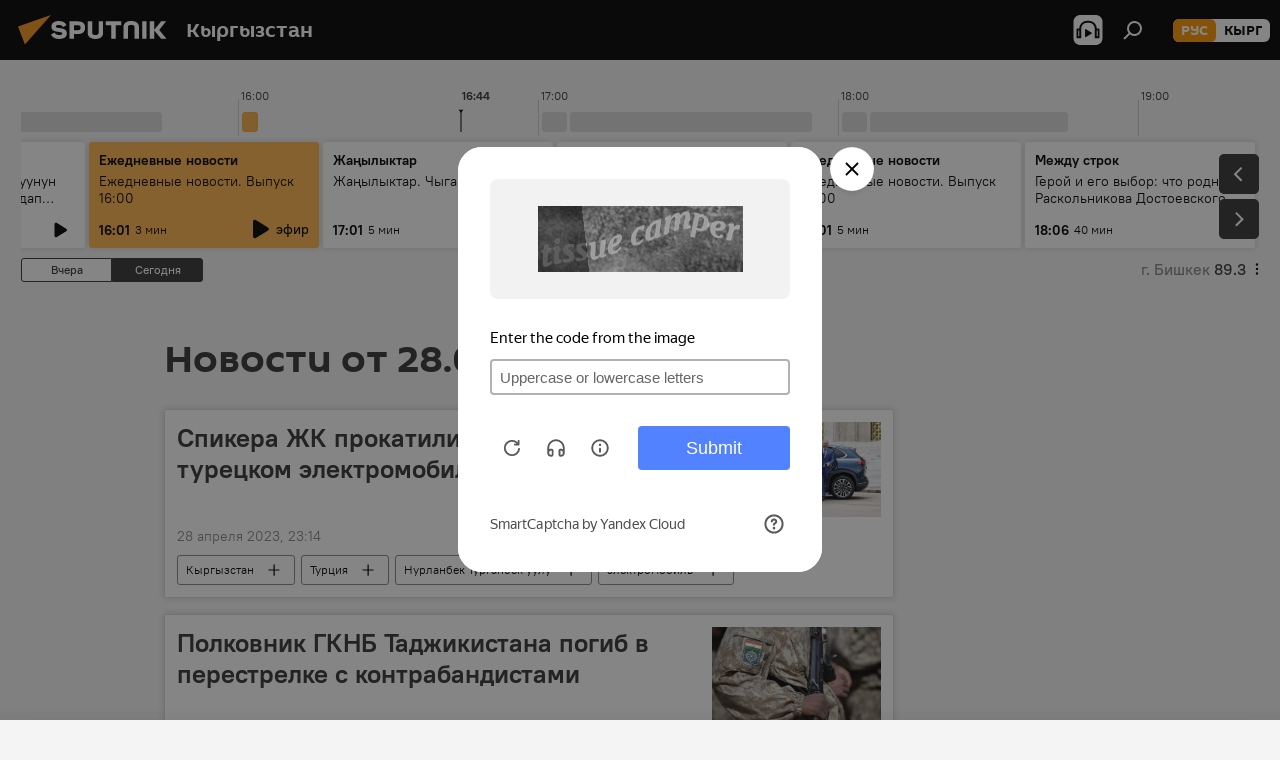

--- FILE ---
content_type: text/html; charset=utf-8
request_url: https://ru.sputnik.kg/20230428/
body_size: 32516
content:
<!DOCTYPE html><html lang="ru" data-lang="rus" data-charset="" dir="ltr"><head prefix="og: http://ogp.me/ns# fb: http://ogp.me/ns/fb# article: http://ogp.me/ns/article#"><title>Архив новостей и главных событий за 28.04.2023 - Sputnik Кыргызстан</title><meta name="description" content="Главные новости за 28.04.2023: Спикера ЖК прокатили на первом турецком электромобиле — фото, Полковник ГКНБ Таджикистана погиб в перестрелке с контрабандистами"><meta name="keywords" content="новости 28.04.2023, главные новости 28.04.2023"><meta http-equiv="X-UA-Compatible" content="IE=edge,chrome=1"><meta http-equiv="Content-Type" content="text/html; charset=utf-8"><meta name="robots" content="index, follow, max-image-preview:large"><meta name="viewport" content="width=device-width, initial-scale=1.0, maximum-scale=1.0, user-scalable=yes"><meta name="HandheldFriendly" content="true"><meta name="MobileOptimzied" content="width"><meta name="referrer" content="always"><meta name="format-detection" content="telephone=no"><meta name="format-detection" content="address=no"><link rel="alternate" type="application/rss+xml" href="https://ru.sputnik.kg/export/rss2/archive/index.xml"><link rel="canonical" href="https://ru.sputnik.kg/20230428/"><link rel="preconnect" href="https://sputnik.kg/images/"><link rel="dns-prefetch" href="https://sputnik.kg/images/"><link rel="alternate" hreflang="ru" href="https://ru.sputnik.kg/20230428/"><link rel="alternate" hreflang="x-default" href="https://ru.sputnik.kg/20230428/"><link rel="apple-touch-icon" sizes="57x57" href="/i/favicon/favicon-57x57.png"><link rel="apple-touch-icon" sizes="60x60" href="/i/favicon/favicon-60x60.png"><link rel="apple-touch-icon" sizes="72x72" href="/i/favicon/favicon-72x72.png"><link rel="apple-touch-icon" sizes="76x76" href="/i/favicon/favicon-76x76.png"><link rel="apple-touch-icon" sizes="114x114" href="/i/favicon/favicon-114x114.png"><link rel="apple-touch-icon" sizes="120x120" href="/i/favicon/favicon-120x120.png"><link rel="apple-touch-icon" sizes="144x144" href="/i/favicon/favicon-144x144.png"><link rel="apple-touch-icon" sizes="152x152" href="/i/favicon/favicon-152x152.png"><link rel="apple-touch-icon" sizes="180x180" href="/i/favicon/favicon-180x180.png"><link rel="icon" type="image/png" sizes="192x192" href="/i/favicon/favicon-192x192.png"><link rel="icon" type="image/png" sizes="32x32" href="/i/favicon/favicon-32x32.png"><link rel="icon" type="image/png" sizes="96x96" href="/i/favicon/favicon-96x96.png"><link rel="icon" type="image/png" sizes="16x16" href="/i/favicon/favicon-16x16.png"><link rel="manifest" href="/project_data/manifest.json?4"><meta name="msapplication-TileColor" content="#F4F4F4"><meta name="msapplication-TileImage" content="/i/favicon/favicon-144x144.png"><meta name="theme-color" content="#F4F4F4"><link rel="shortcut icon" href="/i/favicon/favicon.ico"><meta property="fb:app_id" content="565979577238890"><meta property="fb:pages" content="1525935777665217"><meta name="analytics:lang" content="rus"><meta name="analytics:title" content="Архив новостей и главных событий за 28.04.2023 - Sputnik Кыргызстан"><meta name="analytics:keyw" content=""><meta name="analytics:rubric" content=""><meta name="analytics:tags" content=""><meta name="analytics:site_domain" content="ru.sputnik.kg"><meta property="og:url" content="https://ru.sputnik.kg/20230428/"><meta property="og:title" content="Архив новостей и главных событий за 28.04.2023"><meta property="og:description" content="Главные новости за 28.04.2023: Спикера ЖК прокатили на первом турецком электромобиле — фото, Полковник ГКНБ Таджикистана погиб в перестрелке с контрабандистами"><meta property="og:type" content="website"><meta property="og:site_name" content="Sputnik Кыргызстан"><meta property="og:locale" content="ru_KG"><meta property="og:image" content="/i/logo/logo-social.png"><meta property="og:image:width" content="2072"><meta name="relap-image" content="/i/logo/logo-social.png"><meta name="twitter:card" content="summary_large_image"><meta name="twitter:image" content="/i/logo/logo-social.png"><meta property="fb:pages" content="1525935777665217"><link rel="preload" as="style" onload="this.onload=null;this.rel='stylesheet'" type="text/css" href="/css/libs/fonts.min.css?911eb65935"><link rel="stylesheet" type="text/css" href="/css/common.min.css?9149894256"><link rel="stylesheet" type="text/css" href="/css/radioschedule.min.css?975ce1b4d"><link rel="stylesheet" type="text/css" href="/css/rubric.min.css?99e3d9001"><script src="/min/js/dist/head.js?9c9052ef3"></script><script data-iub-purposes="1">var _paq = _paq || []; (function() {var stackDomain = window.location.hostname.split('.').reverse();var domain = stackDomain[1] + '.' + stackDomain[0];_paq.push(['setCDNMask', new RegExp('cdn(\\w+).img.'+domain)]); _paq.push(['setSiteId', 'sputnik_kg']); _paq.push(['trackPageView']); _paq.push(['enableLinkTracking']); var d=document, g=d.createElement('script'), s=d.getElementsByTagName('script')[0]; g.type='text/javascript'; g.defer=true; g.async=true; g.src='//a.sputniknews.com/js/sputnik.js'; s.parentNode.insertBefore(g,s); } )();</script><script type="text/javascript" src="/min/js/libs/banners/adfx.loader.bind.js?98d724fe2"></script><script>
                (window.yaContextCb = window.yaContextCb || []).push(() => {
                    replaceOriginalAdFoxMethods();
                    window.Ya.adfoxCode.hbCallbacks = window.Ya.adfoxCode.hbCallbacks || [];
                })
            </script></head><body id="body" data-ab="a" data-emoji="0" class="site_kg m-page-archive_for_date "><div class="schema_org" itemscope="itemscope" itemtype="https://schema.org/WebSite"><meta itemprop="name" content="Sputnik Кыргызстан"><meta itemprop="alternateName" content="Sputnik Кыргызстан"><meta itemprop="description" content="Свежие события и последние новости Кыргызстана. Фото и видео с места событий, темы дня, происшествия, аналитика."><a itemprop="url" href="https://ru.sputnik.kg" title="Sputnik Кыргызстан"> </a><meta itemprop="image" content="https://ru.sputnik.kg/i/logo/logo.png"></div><div class="schema_org" itemscope="itemscope" itemtype="http://schema.org/WebPage"><a itemprop="url" href="https://ru.sputnik.kg/20230428/" title="Архив новостей и главных событий за 28.04.2023 - Sputnik Кыргызстан"> </a><meta itemprop="mainEntityOfPage" content="https://ru.sputnik.kg/20230428/"><meta itemprop="name" content="Архив новостей и главных событий за 28.04.2023 - Sputnik Кыргызстан"><meta itemprop="headline" content="Архив новостей и главных событий за 28.04.2023 - Sputnik Кыргызстан"><meta itemprop="description" content="Главные новости за 28.04.2023: Спикера ЖК прокатили на первом турецком электромобиле — фото, Полковник ГКНБ Таджикистана погиб в перестрелке с контрабандистами"><meta itemprop="genre" content="Новости"><meta itemprop="keywords" content="новости 28.04.2023, главные новости 28.04.2023"></div><ul class="schema_org" itemscope="itemscope" itemtype="http://schema.org/BreadcrumbList"><li itemprop="itemListElement" itemscope="itemscope" itemtype="http://schema.org/ListItem"><meta itemprop="name" content="Sputnik Кыргызстан"><meta itemprop="position" content="1"><meta itemprop="item" content="https://ru.sputnik.kg"><a itemprop="url" href="https://ru.sputnik.kg" title="Sputnik Кыргызстан"> </a></li><li itemprop="itemListElement" itemscope="itemscope" itemtype="http://schema.org/ListItem"><meta itemprop="name" content="Архив новостей"><meta itemprop="position" content="2"><meta itemprop="item" content="https://ru.sputnik.kg/20230428/"><a itemprop="url" href="https://ru.sputnik.kg/20230428/" title="Архив новостей"> </a></li></ul><div class="page" id="page"><div id="alerts"><script type="text/template" id="alertAfterRegisterTemplate">
                    
                        <div class="auth-alert m-hidden" id="alertAfterRegister">
                            <div class="auth-alert__text">
                                <%- data.success_title %> <br />
                                <%- data.success_email_1 %>
                                <span class="m-email"></span>
                                <%- data.success_email_2 %>
                            </div>
                            <div class="auth-alert__btn">
                                <button class="form__btn m-min m-black confirmEmail">
                                    <%- data.send %>
                                </button>
                            </div>
                        </div>
                    
                </script><script type="text/template" id="alertAfterRegisterNotifyTemplate">
                    
                        <div class="auth-alert" id="alertAfterRegisterNotify">
                            <div class="auth-alert__text">
                                <%- data.golink_1 %>
                                <span class="m-email">
                                    <%- user.mail %>
                                </span>
                                <%- data.golink_2 %>
                            </div>
                            <% if (user.registerConfirmCount <= 2 ) {%>
                                <div class="auth-alert__btn">
                                    <button class="form__btn m-min m-black confirmEmail">
                                        <%- data.send %>
                                    </button>
                                </div>
                            <% } %>
                        </div>
                    
                </script></div><div class="anchor" id="anchor"><div class="header " id="header"><div class="m-relative"><div class="container m-header"><div class="header__wrap"><div class="header__name"><div class="header__logo"><a href="/" title="Sputnik Кыргызстан"><svg xmlns="http://www.w3.org/2000/svg" width="176" height="44" viewBox="0 0 176 44" fill="none"><path class="chunk_1" fill-rule="evenodd" clip-rule="evenodd" d="M45.8073 18.3817C45.8073 19.5397 47.1661 19.8409 49.3281 20.0417C54.1074 20.4946 56.8251 21.9539 56.8461 25.3743C56.8461 28.7457 54.2802 30.9568 48.9989 30.9568C44.773 30.9568 42.1067 29.1496 41 26.5814L44.4695 24.5688C45.3754 25.9277 46.5334 27.0343 49.4005 27.0343C51.3127 27.0343 52.319 26.4296 52.319 25.5751C52.319 24.5665 51.6139 24.2163 48.3942 23.866C43.7037 23.3617 41.3899 22.0029 41.3899 18.5824C41.3899 15.9675 43.3511 13 48.9359 13C52.9611 13 55.6274 14.8095 56.4305 17.1746L53.1105 19.1358C53.0877 19.1012 53.0646 19.0657 53.041 19.0295C52.4828 18.1733 51.6672 16.9224 48.6744 16.9224C46.914 16.9224 45.8073 17.4758 45.8073 18.3817ZM67.4834 13.3526H59.5918V30.707H64.0279V26.0794H67.4484C72.1179 26.0794 75.0948 24.319 75.0948 19.6401C75.0854 15.3138 72.6199 13.3526 67.4834 13.3526ZM67.4834 22.206H64.0186V17.226H67.4834C69.8975 17.226 70.654 18.0291 70.654 19.6891C70.6587 21.6527 69.6524 22.206 67.4834 22.206ZM88.6994 24.7206C88.6994 26.2289 87.4924 27.0857 85.3794 27.0857C83.3178 27.0857 82.1597 26.2289 82.1597 24.7206V13.3526H77.7236V25.0264C77.7236 28.6477 80.7425 30.9615 85.4704 30.9615C89.9999 30.9615 93.1168 28.8601 93.1168 25.0264V13.3526H88.6808L88.6994 24.7206ZM136.583 13.3526H132.159V30.7023H136.583V13.3526ZM156.097 13.3526L149.215 21.9235L156.45 30.707H151.066L144.276 22.4559V30.707H139.85V13.3526H144.276V21.8021L151.066 13.3526H156.097ZM95.6874 17.226H101.221V30.707H105.648V17.226H111.181V13.3526H95.6874V17.226ZM113.49 18.7342C113.49 15.2134 116.458 13 121.085 13C125.715 13 128.888 15.0616 128.902 18.7342V30.707H124.466V18.935C124.466 17.6789 123.259 16.8734 121.146 16.8734C119.094 16.8734 117.926 17.6789 117.926 18.935V30.707H113.49V18.7342Z" fill="white"></path><path class="chunk_2" d="M41 7L14.8979 36.5862L8 18.431L41 7Z" fill="#F8961D"></path></svg></a></div><div class="header__project"><span class="header__project-title">Кыргызстан</span></div></div><div class="header__controls" data-nosnippet=""><div class="share m-header" data-id="" data-url="https://ru.sputnik.kg" data-title=""></div><div class="header__menu"><span class="header__menu-item header__menu-item-radioButton" id="radioButton" data-stream="https://nfw.sputniknews.com/flv/audio.aspx?ID=34872596&amp;type=mp3&amp;sputnik_kg=1"><svg class="svg-icon"><use xmlns:xlink="http://www.w3.org/1999/xlink" xlink:href="/i/sprites/package/inline.svg?63#radio2"></use></svg></span><span class="header__menu-item" data-modal-open="search"><svg class="svg-icon"><use xmlns:xlink="http://www.w3.org/1999/xlink" xlink:href="/i/sprites/package/inline.svg?63#search"></use></svg></span></div><div class="switcher m-double"><div class="switcher__label"><span class="switcher__title">рус</span><span class="switcher__icon"><svg class="svg-icon"><use xmlns:xlink="http://www.w3.org/1999/xlink" xlink:href="/i/sprites/package/inline.svg?63#arrowDown"></use></svg></span></div><div class="switcher__dropdown"><div translate="no" class="notranslate"><div class="switcher__list"><a href="https://ru.sputnik.kg/" class="switcher__link m-selected"><span class="switcher__project">Sputnik Кыргызстан</span><span class="switcher__abbr" data-abbr="рус">рус</span><i class="switcher__accept"><svg class="svg-icon"><use xmlns:xlink="http://www.w3.org/1999/xlink" xlink:href="/i/sprites/package/inline.svg?63#ok"></use></svg></i></a><a href="https://sputnik.kg/" class="switcher__link"><span class="switcher__project">Sputnik Кыргызстан</span><span class="switcher__abbr" data-abbr="кырг">кырг</span></a></div></div></div></div></div></div></div></div></div></div><script>var GLOBAL = GLOBAL || {}; GLOBAL.translate = {}; GLOBAL.rtl = 0; GLOBAL.lang = "rus"; GLOBAL.design = "kg"; GLOBAL.charset = ""; GLOBAL.project = "sputnik_kg"; GLOBAL.htmlCache = 1; GLOBAL.translate.search = {}; GLOBAL.translate.search.notFound = "Ничего не найдено"; GLOBAL.translate.search.stringLenght = "Введите больше букв для поиска"; GLOBAL.www = "https://ru.sputnik.kg"; GLOBAL.seo = {}; GLOBAL.seo.title = ""; GLOBAL.seo.keywords = ""; GLOBAL.seo.description = ""; GLOBAL.sock = {}; GLOBAL.sock.server = "https://cm.sputnik.kg/chat"; GLOBAL.sock.lang = "rus"; GLOBAL.sock.project = "sputnik_kg"; GLOBAL.social = {}; GLOBAL.social.fbID = "565979577238890"; GLOBAL.share = [ { name: 'telegram', mobile: false },{ name: 'whatsapp', mobile: false },{ name: 'odnoklassniki', mobile: false },{ name: 'twitter', mobile: false },{ name: 'messenger', mobile: true } ]; GLOBAL.csrf_token = ''; GLOBAL.search = {}; GLOBAL.auth = {}; GLOBAL.auth.status = 'error'; GLOBAL.auth.provider = ''; GLOBAL.auth.twitter = '/id/twitter/request/'; GLOBAL.auth.facebook = '/id/facebook/request/'; GLOBAL.auth.vkontakte = '/id/vkontakte/request/'; GLOBAL.auth.google = '/id/google/request/'; GLOBAL.auth.ok = '/id/ok/request/'; GLOBAL.auth.apple = '/id/apple/request/'; GLOBAL.auth.moderator = ''; GLOBAL.user = {}; GLOBAL.user.id = ""; GLOBAL.user.emailActive = ""; GLOBAL.user.registerConfirmCount = 0; GLOBAL.chat = GLOBAL.chat || {}; GLOBAL.chat.show = !!1; GLOBAL.locale = {"convertDate":{"yesterday":"\u0432\u0447\u0435\u0440\u0430","hours":{"nominative":"%{s} \u043c\u0438\u043d\u0443\u0442\u0443 \u043d\u0430\u0437\u0430\u0434","genitive":"%{s} \u043c\u0438\u043d\u0443\u0442\u044b \u043d\u0430\u0437\u0430\u0434"},"minutes":{"nominative":"%{s} \u0447\u0430\u0441 \u043d\u0430\u0437\u0430\u0434","genitive":"%{s} \u0447\u0430\u0441\u0430 \u043d\u0430\u0437\u0430\u0434"}},"js_templates":{"unread":"\u041d\u0435\u043f\u0440\u043e\u0447\u0438\u0442\u0430\u043d\u043d\u044b\u0435","you":"\u0412\u044b","author":"\u0430\u0432\u0442\u043e\u0440","report":"\u041f\u043e\u0436\u0430\u043b\u043e\u0432\u0430\u0442\u044c\u0441\u044f","reply":"\u041e\u0442\u0432\u0435\u0442\u0438\u0442\u044c","block":"\u0417\u0430\u0431\u043b\u043e\u043a\u0438\u0440\u043e\u0432\u0430\u0442\u044c","remove":"\u0423\u0434\u0430\u043b\u0438\u0442\u044c","closeall":"\u0417\u0430\u043a\u0440\u044b\u0442\u044c \u0432\u0441\u0435","notifications":"Notificaciones","disable_twelve":"\u041e\u0442\u043a\u043b\u044e\u0447\u0438\u0442\u044c \u043d\u0430 12 \u0447\u0430\u0441\u043e\u0432","new_message":"\u041d\u043e\u0432\u043e\u0435 \u0441\u043e\u043e\u0431\u0449\u0435\u043d\u0438\u0435 \u043e\u0442sputniknews.ru","acc_block":"\u0412\u0430\u0448 \u0430\u043a\u043a\u0430\u0443\u043d\u0442 \u0437\u0430\u0431\u043b\u043e\u043a\u0438\u0440\u043e\u0432\u0430\u043d \u0430\u0434\u043c\u0438\u043d\u0438\u0441\u0442\u0440\u0430\u0442\u043e\u0440\u043e\u043c \u0441\u0430\u0439\u0442\u0430","acc_unblock":"\u0412\u0430\u0448 \u0430\u043a\u043a\u0430\u0443\u043d\u0442 \u0440\u0430\u0437\u0431\u043b\u043e\u043a\u0438\u0440\u043e\u0432\u0430\u043d \u0430\u0434\u043c\u0438\u043d\u0438\u0441\u0442\u0440\u0430\u0442\u043e\u0440\u043e\u043c \u0441\u0430\u0439\u0442\u0430","you_subscribe_1":"\u0412\u044b \u043f\u043e\u0434\u043f\u0438\u0441\u0430\u043d\u044b \u043d\u0430 \u0442\u0435\u043c\u0443 ","you_subscribe_2":"\u0423\u043f\u0440\u0430\u0432\u043b\u044f\u0442\u044c \u0441\u0432\u043e\u0438\u043c\u0438 \u043f\u043e\u0434\u043f\u0438\u0441\u043a\u0430\u043c\u0438 \u0432\u044b \u043c\u043e\u0436\u0435\u0442\u0435 \u0432 \u043b\u0438\u0447\u043d\u043e\u043c \u043a\u0430\u0431\u0438\u043d\u0435\u0442\u0435","you_received_warning_1":"\u0412\u044b \u043f\u043e\u043b\u0443\u0447\u0438\u043b\u0438 ","you_received_warning_2":" \u043f\u0440\u0435\u0434\u0443\u043f\u0440\u0435\u0436\u0434\u0435\u043d\u0438\u0435. \u0423\u0432\u0430\u0436\u0430\u0439\u0442\u0435 \u0434\u0440\u0443\u0433\u0438\u0445 \u0443\u0447\u0430\u0441\u0442\u043d\u0438\u043a\u043e\u0432 \u0438 \u043d\u0435 \u043d\u0430\u0440\u0443\u0448\u0430\u0439\u0442\u0435 \u043f\u0440\u0430\u0432\u0438\u043b\u0430 \u043a\u043e\u043c\u043c\u0435\u043d\u0442\u0438\u0440\u043e\u0432\u0430\u043d\u0438\u044f. \u041f\u043e\u0441\u043b\u0435 \u0442\u0440\u0435\u0442\u044c\u0435\u0433\u043e \u043d\u0430\u0440\u0443\u0448\u0435\u043d\u0438\u044f \u0432\u044b \u0431\u0443\u0434\u0435\u0442\u0435 \u0437\u0430\u0431\u043b\u043e\u043a\u0438\u0440\u043e\u0432\u0430\u043d\u044b \u043d\u0430 12 \u0447\u0430\u0441\u043e\u0432.","block_time":"\u0421\u0440\u043e\u043a \u0431\u043b\u043e\u043a\u0438\u0440\u043e\u0432\u043a\u0438: ","hours":" \u0447\u0430\u0441\u043e\u0432","forever":"\u043d\u0430\u0432\u0441\u0435\u0433\u0434\u0430","feedback":"\u0421\u0432\u044f\u0437\u0430\u0442\u044c\u0441\u044f","my_subscriptions":"\u041c\u043e\u0438 \u043f\u043e\u0434\u043f\u0438\u0441\u043a\u0438","rules":"\u041f\u0440\u0430\u0432\u0438\u043b\u0430 \u043a\u043e\u043c\u043c\u0435\u043d\u0442\u0438\u0440\u043e\u0432\u0430\u043d\u0438\u044f \u043c\u0430\u0442\u0435\u0440\u0438\u0430\u043b\u043e\u0432","chat":"\u0427\u0430\u0442: ","chat_new_messages":"\u041d\u043e\u0432\u044b\u0435 \u0441\u043e\u043e\u0431\u0449\u0435\u043d\u0438\u044f \u0432 \u0447\u0430\u0442\u0435","chat_moder_remove_1":"\u0412\u0430\u0448\u0435 \u0441\u043e\u043e\u0431\u0449\u0435\u043d\u0438\u0435 ","chat_moder_remove_2":" \u0431\u044b\u043b\u043e \u0443\u0434\u0430\u043b\u0435\u043d\u043e \u0430\u0434\u043c\u0438\u043d\u0438\u0441\u0442\u0440\u0430\u0442\u043e\u0440\u043e\u043c","chat_close_time_1":"\u0412 \u0447\u0430\u0442\u0435 \u043d\u0438\u043a\u0442\u043e \u043d\u0435 \u043f\u0438\u0441\u0430\u043b \u0431\u043e\u043b\u044c\u0448\u0435 12 \u0447\u0430\u0441\u043e\u0432, \u043e\u043d \u0437\u0430\u043a\u0440\u043e\u0435\u0442\u0441\u044f \u0447\u0435\u0440\u0435\u0437 ","chat_close_time_2":" \u0447\u0430\u0441\u043e\u0432","chat_new_emoji_1":"\u041d\u043e\u0432\u044b\u0435 \u0440\u0435\u0430\u043a\u0446\u0438\u0438 ","chat_new_emoji_2":" \u0432\u0430\u0448\u0435\u043c\u0443 \u0441\u043e\u043e\u0431\u0449\u0435\u043d\u0438\u044e ","chat_message_reply_1":"\u041d\u0430 \u0432\u0430\u0448 \u043a\u043e\u043c\u043c\u0435\u043d\u0442\u0430\u0440\u0438\u0439 ","chat_message_reply_2":" \u043e\u0442\u0432\u0435\u0442\u0438\u043b \u043f\u043e\u043b\u044c\u0437\u043e\u0432\u0430\u0442\u0435\u043b\u044c ","chat_verify_message":"\n \u0421\u043f\u0430\u0441\u0438\u0431\u043e! \u0412\u0430\u0448\u0435 \u0441\u043e\u043e\u0431\u0449\u0435\u043d\u0438\u0435 \u0431\u0443\u0434\u0435\u0442 \u043e\u043f\u0443\u0431\u043b\u0438\u043a\u043e\u0432\u0430\u043d\u043e \u043f\u043e\u0441\u043b\u0435 \u043f\u0440\u043e\u0432\u0435\u0440\u043a\u0438 \u043c\u043e\u0434\u0435\u0440\u0430\u0442\u043e\u0440\u0430\u043c\u0438 \u0441\u0430\u0439\u0442\u0430.\n ","emoji_1":"\u041d\u0440\u0430\u0432\u0438\u0442\u0441\u044f","emoji_2":"\u0425\u0430-\u0425\u0430","emoji_3":"\u0423\u0434\u0438\u0432\u0438\u0442\u0435\u043b\u044c\u043d\u043e","emoji_4":"\u0413\u0440\u0443\u0441\u0442\u043d\u043e","emoji_5":"\u0412\u043e\u0437\u043c\u0443\u0442\u0438\u0442\u0435\u043b\u044c\u043d\u043e","emoji_6":"\u041d\u0435 \u043d\u0440\u0430\u0432\u0438\u0442\u0441\u044f","site_subscribe_podcast":{"success":"\u0421\u043f\u0430\u0441\u0438\u0431\u043e, \u0432\u044b \u043f\u043e\u0434\u043f\u0438\u0441\u0430\u043d\u044b \u043d\u0430 \u0440\u0430\u0441\u0441\u044b\u043b\u043a\u0443! \u041d\u0430\u0441\u0442\u0440\u043e\u0438\u0442\u044c \u0438\u043b\u0438 \u043e\u0442\u043c\u0435\u043d\u0438\u0442\u044c \u043f\u043e\u0434\u043f\u0438\u0441\u043a\u0443 \u043c\u043e\u0436\u043d\u043e \u0432 \u043b\u0438\u0447\u043d\u043e\u043c \u043a\u0430\u0431\u0438\u043d\u0435\u0442\u0435","subscribed":"\u0412\u044b \u0443\u0436\u0435 \u043f\u043e\u0434\u043f\u0438\u0441\u0430\u043d\u044b \u043d\u0430 \u044d\u0442\u0443 \u0440\u0430\u0441\u0441\u044b\u043b\u043a\u0443","error":"\u041f\u0440\u043e\u0438\u0437\u043e\u0448\u043b\u0430 \u043d\u0435\u043f\u0440\u0435\u0434\u0432\u0438\u0434\u0435\u043d\u043d\u0430\u044f \u043e\u0448\u0438\u0431\u043a\u0430. \u041f\u043e\u0436\u0430\u043b\u0443\u0439\u0441\u0442\u0430, \u043f\u043e\u0432\u0442\u043e\u0440\u0438\u0442\u0435 \u043f\u043e\u043f\u044b\u0442\u043a\u0443 \u043f\u043e\u0437\u0436\u0435"},"radioschedule":{"live":"\u044d\u0444\u0438\u0440","minute":" \u043c\u0438\u043d"}},"smartcaptcha":{"site_key":"ysc1_Zf0zfLRI3tRHYHJpbX6EjjBcG1AhG9LV0dmZQfJu8ba04c1b"}}; GLOBAL = {...GLOBAL, ...{"subscribe":{"email":"\u0412\u0432\u0435\u0434\u0438\u0442\u0435 e-mail","button":"\u041f\u043e\u0434\u043f\u0438\u0441\u0430\u0442\u044c\u0441\u044f","send":"\u0421\u043f\u0430\u0441\u0438\u0431\u043e, \u0432\u0430\u043c \u043e\u0442\u043f\u0440\u0430\u0432\u043b\u0435\u043d\u043e \u043f\u0438\u0441\u044c\u043c\u043e \u0441\u043e \u0441\u0441\u044b\u043b\u043a\u043e\u0439 \u0434\u043b\u044f \u043f\u043e\u0434\u0442\u0432\u0435\u0440\u0436\u0434\u0435\u043d\u0438\u044f \u043f\u043e\u0434\u043f\u0438\u0441\u043a\u0438","subscribe":"\u0421\u043f\u0430\u0441\u0438\u0431\u043e, \u0432\u044b \u043f\u043e\u0434\u043f\u0438\u0441\u0430\u043d\u044b \u043d\u0430 \u0440\u0430\u0441\u0441\u044b\u043b\u043a\u0443! \u041d\u0430\u0441\u0442\u0440\u043e\u0438\u0442\u044c \u0438\u043b\u0438 \u043e\u0442\u043c\u0435\u043d\u0438\u0442\u044c \u043f\u043e\u0434\u043f\u0438\u0441\u043a\u0443 \u043c\u043e\u0436\u043d\u043e \u0432 \u043b\u0438\u0447\u043d\u043e\u043c \u043a\u0430\u0431\u0438\u043d\u0435\u0442\u0435","confirm":"\u0412\u044b \u0443\u0436\u0435 \u043f\u043e\u0434\u043f\u0438\u0441\u0430\u043d\u044b \u043d\u0430 \u044d\u0442\u0443 \u0440\u0430\u0441\u0441\u044b\u043b\u043a\u0443","registration":{"@attributes":{"button":"\u0417\u0430\u0440\u0435\u0433\u0438\u0441\u0442\u0440\u0438\u0440\u043e\u0432\u0430\u0442\u044c\u0441\u044f"}},"social":{"@attributes":{"count":"11"},"comment":[{},{},{},{},{},{},{},{},{},{},{}]}}}}; GLOBAL.js = {}; GLOBAL.js.videoplayer = "/min/js/dist/videoplayer.js?9651130d6"; GLOBAL.userpic = "/userpic/"; GLOBAL.gmt = ""; GLOBAL.tz = "+0600"; GLOBAL.projectList = [ { title: 'Международный', country: [ { title: 'Английский', url: 'https://sputnikglobe.com', flag: 'flags-INT', lang: 'International', lang2: 'English' }, ] }, { title: 'Ближний Восток', country: [ { title: 'Арабский', url: 'https://sarabic.ae/', flag: 'flags-INT', lang: 'Sputnik عربي', lang2: 'Arabic' }, { title: 'Турецкий', url: 'https://anlatilaninotesi.com.tr/', flag: 'flags-TUR', lang: 'Türkiye', lang2: 'Türkçe' }, { title: 'Фарси', url: 'https://spnfa.ir/', flag: 'flags-INT', lang: 'Sputnik ایران', lang2: 'Persian' }, { title: 'Дари', url: 'https://sputnik.af/', flag: 'flags-INT', lang: 'Sputnik افغانستان', lang2: 'Dari' }, ] }, { title: 'Латинская Америка', country: [ { title: 'Испанский', url: 'https://noticiaslatam.lat/', flag: 'flags-INT', lang: 'Mundo', lang2: 'Español' }, { title: 'Португальский', url: 'https://noticiabrasil.net.br/', flag: 'flags-BRA', lang: 'Brasil', lang2: 'Português' }, ] }, { title: 'Южная Азия', country: [ { title: 'Хинди', url: 'https://hindi.sputniknews.in', flag: 'flags-IND', lang: 'भारत', lang2: 'हिंदी' }, { title: 'Английский', url: 'https://sputniknews.in', flag: 'flags-IND', lang: 'India', lang2: 'English' }, ] }, { title: 'Восточная и Юго-Восточная Азия', country: [ { title: 'Вьетнамский', url: 'https://kevesko.vn/', flag: 'flags-VNM', lang: 'Việt Nam', lang2: 'Tiếng Việt' }, { title: 'Японский', url: 'https://sputniknews.jp/', flag: 'flags-JPN', lang: '日本', lang2: '日本語' }, { title: 'Китайский', url: 'https://sputniknews.cn/', flag: 'flags-CHN', lang: '中国', lang2: '中文' }, ] }, { title: 'Центральная Азия', country: [ { title: 'Казахский', url: 'https://sputnik.kz/', flag: 'flags-KAZ', lang: 'Қазақстан', lang2: 'Қазақ тілі' }, { title: 'Киргизский', url: 'https://sputnik.kg/', flag: 'flags-KGZ', lang: 'Кыргызстан', lang2: 'Кыргызча' }, { title: 'Узбекский', url: 'https://oz.sputniknews.uz/', flag: 'flags-UZB', lang: 'Oʻzbekiston', lang2: 'Ўзбекча' }, { title: 'Таджикский', url: 'https://sputnik.tj/', flag: 'flags-TJK', lang: 'Тоҷикистон', lang2: 'Тоҷикӣ' }, ] }, { title: 'Африка', country: [ { title: 'Французский', url: 'https://fr.sputniknews.africa/', flag: 'flags-INT', lang: 'Afrique', lang2: 'Français' }, { title: 'Английский', url: 'https://en.sputniknews.africa', flag: 'flags-INT', lang: 'Africa', lang2: 'English' }, ] }, { title: 'Закавказье', country: [ { title: 'Армянский', url: 'https://arm.sputniknews.ru/', flag: 'flags-ARM', lang: 'Արմենիա', lang2: 'Հայերեն' }, { title: 'Абхазский', url: 'https://sputnik-abkhazia.info/', flag: 'flags-ABH', lang: 'Аҧсны', lang2: 'Аҧсышәала' }, { title: 'Осетинский', url: 'https://sputnik-ossetia.com/', flag: 'flags-OST', lang: 'Хуссар Ирыстон', lang2: 'Иронау' }, { title: 'Грузинский', url: 'https://sputnik-georgia.com/', flag: 'flags-GEO', lang: 'საქართველო', lang2: 'ქართული' }, { title: 'Азербайджанский', url: 'https://sputnik.az/', flag: 'flags-AZE', lang: 'Azərbaycan', lang2: 'Аzərbaycanca' }, ] }, { title: 'Европа', country: [ { title: 'Сербский', url: 'https://sputnikportal.rs/', flag: 'flags-SRB', lang: 'Србиjа', lang2: 'Српски' }, { title: 'Русский', url: 'https://lv.sputniknews.ru/', flag: 'flags-LVA', lang: 'Latvija', lang2: 'Русский' }, { title: 'Русский', url: 'https://lt.sputniknews.ru/', flag: 'flags-LTU', lang: 'Lietuva', lang2: 'Русский' }, { title: 'Молдавский', url: 'https://md.sputniknews.com/', flag: 'flags-MDA', lang: 'Moldova', lang2: 'Moldovenească' }, { title: 'Белорусский', url: 'https://bel.sputnik.by/', flag: 'flags-BLR', lang: 'Беларусь', lang2: 'Беларускi' } ] }, ];</script><div class="wrapper"><div class="radioschedule"><div class="radioschedule__inner"><div class="radioschedule__time"><div class="radioschedule__time-scroll"><div class="radioschedule__time-list"><div class="radioschedule__time-day"><div class="radioschedule__time-line-item" style="left: 0px;">00:00</div><div class="radioschedule__time-line-item" style="left: 300px;">01:00</div><div class="radioschedule__time-line-item" style="left: 600px;">02:00</div><div class="radioschedule__time-line-item" style="left: 900px;">03:00</div><div class="radioschedule__time-line-item" style="left: 1200px;">04:00</div><div class="radioschedule__time-line-item" style="left: 1500px;">05:00</div><div class="radioschedule__time-line-item" style="left: 1800px;">06:00</div><div class="radioschedule__time-line-item" style="left: 2100px;">07:00</div><div class="radioschedule__time-line-item" style="left: 2400px;">08:00</div><div class="radioschedule__time-line-item" style="left: 2700px;">09:00</div><div class="radioschedule__time-line-item" style="left: 3000px;">10:00</div><div class="radioschedule__time-line-item" style="left: 3300px;">11:00</div><div class="radioschedule__time-line-item" style="left: 3600px;">12:00</div><div class="radioschedule__time-line-item" style="left: 3900px;">13:00</div><div class="radioschedule__time-line-item" style="left: 4200px;">14:00</div><div class="radioschedule__time-line-item" style="left: 4500px;">15:00</div><div class="radioschedule__time-line-item" style="left: 4800px;">16:00</div><div class="radioschedule__time-line-item" style="left: 5100px;">17:00</div><div class="radioschedule__time-line-item" style="left: 5400px;">18:00</div><div class="radioschedule__time-line-item" style="left: 5700px;">19:00</div><div class="radioschedule__time-line-item" style="left: 6000px;">20:00</div><div class="radioschedule__time-line-item" style="left: 6300px;">21:00</div><div class="radioschedule__time-line-item" style="left: 6600px;">22:00</div><div class="radioschedule__time-line-item" style="left: 6900px;">23:00</div><div class="radioschedule__time-list-item" data-pos="8" data-start="1768528800" data-end="1768529040" style="left: 2399.99341666667px; width: 18.7115px"></div><div class="radioschedule__time-list-item" data-pos="8" data-start="1768529040" data-end="1768532400" style="left: 2421.92px; width: 260.925416666667px"></div><div class="radioschedule__time-list-item" data-pos="9" data-start="1768532400" data-end="1768532700" style="left: 2699.99125px; width: 20.9188333333333px"></div><div class="radioschedule__time-list-item" data-pos="9" data-start="1768532700" data-end="1768536060" style="left: 2725.897px; width: 252.964583333333px"></div><div class="radioschedule__time-list-item" data-pos="10" data-start="1768536060" data-end="1768536240" style="left: 3003.38008333333px; width: 16.1895px"></div><div class="radioschedule__time-list-item" data-pos="10" data-start="1768536240" data-end="1768539660" style="left: 3022.00633333333px; width: 199.13275px"></div><div class="radioschedule__time-list-item" data-pos="11" data-start="1768539660" data-end="1768539840" style="left: 3303.40966666667px; width: 13.8635833333333px"></div><div class="radioschedule__time-list-item" data-pos="11" data-start="1768539840" data-end="1768542900" style="left: 3320.92916666667px; width: 201.875583333333px"></div><div class="radioschedule__time-list-item" data-pos="11" data-start="1768542900" data-end="1768543260" style="left: 3574.50983333333px; width: 18.9030833333333px"></div><div class="radioschedule__time-list-item" data-pos="12" data-start="1768543260" data-end="1768543440" style="left: 3603.10441666667px; width: 14.0746666666667px"></div><div class="radioschedule__time-list-item" data-pos="12" data-start="1768543440" data-end="1768546860" style="left: 3619.92075px; width: 227.029333333333px"></div><div class="radioschedule__time-list-item" data-pos="13" data-start="1768546860" data-end="1768547100" style="left: 3903.43675px; width: 16.0160833333333px"></div><div class="radioschedule__time-list-item" data-pos="13" data-start="1768547100" data-end="1768550460" style="left: 3923.77858333333px; width: 229.844px"></div><div class="radioschedule__time-list-item" data-pos="14" data-start="1768550460" data-end="1768550640" style="left: 4203.151px; width: 14.4394166666667px"></div><div class="radioschedule__time-list-item" data-pos="14" data-start="1768550640" data-end="1768554060" style="left: 4221.21125px; width: 277.1745px"></div><div class="radioschedule__time-list-item" data-pos="15" data-start="1768554060" data-end="1768554240" style="left: 4503.31383333333px; width: 15.617px"></div><div class="radioschedule__time-list-item" data-pos="15" data-start="1768554240" data-end="1768557300" style="left: 4521.9425px; width: 250.914px"></div><div class="radioschedule__time-list-item" data-pos="15" data-start="1768557300" data-end="1768557660" style="left: 4775.27183333333px; width: 18.9030833333333px"></div><div class="radioschedule__time-list-item" data-pos="16" data-start="1768557660" data-end="1768557840" style="left: 4802.908px; width: 16.20375px"></div><div class="radioschedule__time-list-item" data-pos="16" data-start="1768557840" data-end="1768561260" style="left: 4821.93183333333px; width: 236.172166666667px"></div><div class="radioschedule__time-list-item" data-pos="17" data-start="1768561260" data-end="1768561440" style="left: 5103.33666666667px; width: 15.8009166666667px"></div><div class="radioschedule__time-list-item" data-pos="17" data-start="1768561440" data-end="1768563240" style="left: 5121.54766666667px; width: 135.352583333333px"></div><div class="radioschedule__time-list-item" data-pos="17" data-start="1768563240" data-end="1768564860" style="left: 5270.2145px; width: 125.075583333333px"></div><div class="radioschedule__time-list-item" data-pos="18" data-start="1768564860" data-end="1768565100" style="left: 5402.8675px; width: 20.71825px"></div><div class="radioschedule__time-list-item" data-pos="18" data-start="1768565100" data-end="1768568460" style="left: 5426.69325px; width: 266.707166666667px"></div><div class="radioschedule__time-list-item" data-pos="19" data-start="1768568460" data-end="1768568700" style="left: 5702.91125px; width: 20.274px"></div><div class="radioschedule__time-list-item" data-pos="19" data-start="1768568700" data-end="1768572000" style="left: 5725.63175px; width: 209.00925px"></div><div class="radioschedule__time-list-item" data-pos="20" data-start="1768572000" data-end="1768572360" style="left: 5999.99833333333px; width: 24.3518333333333px"></div><div class="radioschedule__time-list-item" data-pos="20" data-start="1768572360" data-end="1768575900" style="left: 6029.169px; width: 238.63425px"></div><div class="radioschedule__time-list-item" data-pos="21" data-start="1768575900" data-end="1768578960" style="left: 6326.03458333333px; width: 250.914px"></div><div class="radioschedule__time-list-item" data-pos="21" data-start="1768578960" data-end="1768579199" style="left: 6579.31525px; width: 18.9030833333333px"></div></div><div class="radioschedule__time-day"><div class="radioschedule__time-line-item" style="left: 0px;">00:00</div><div class="radioschedule__time-line-item" style="left: 300px;">01:00</div><div class="radioschedule__time-line-item" style="left: 600px;">02:00</div><div class="radioschedule__time-line-item" style="left: 900px;">03:00</div><div class="radioschedule__time-line-item" style="left: 1200px;">04:00</div><div class="radioschedule__time-line-item" style="left: 1500px;">05:00</div><div class="radioschedule__time-line-item" style="left: 1800px;">06:00</div><div class="radioschedule__time-line-item" style="left: 2100px;">07:00</div><div class="radioschedule__time-line-item" style="left: 2400px;">08:00</div><div class="radioschedule__time-line-item" style="left: 2700px;">09:00</div><div class="radioschedule__time-line-item" style="left: 3000px;">10:00</div><div class="radioschedule__time-line-item" style="left: 3300px;">11:00</div><div class="radioschedule__time-line-item" style="left: 3600px;">12:00</div><div class="radioschedule__time-line-item" style="left: 3900px;">13:00</div><div class="radioschedule__time-line-item" style="left: 4200px;">14:00</div><div class="radioschedule__time-line-item" style="left: 4500px;">15:00</div><div class="radioschedule__time-line-item" style="left: 4800px;">16:00</div><div class="radioschedule__time-line-item" style="left: 5100px;">17:00</div><div class="radioschedule__time-line-item" style="left: 5400px;">18:00</div><div class="radioschedule__time-line-item" style="left: 5700px;">19:00</div><div class="radioschedule__time-line-item" style="left: 6000px;">20:00</div><div class="radioschedule__time-line-item" style="left: 6300px;">21:00</div><div class="radioschedule__time-line-item" style="left: 6600px;">22:00</div><div class="radioschedule__time-line-item" style="left: 6900px;">23:00</div><div class="radioschedule__time-list-item" data-pos="9" data-start="1768618800" data-end="1768626060" style="left: 2699.9925px; width: 19.1273333333333px"></div><div class="radioschedule__time-list-item" data-pos="11" data-start="1768626060" data-end="1768629660" style="left: 3303.22666666667px; width: 14.9965px"></div><div class="radioschedule__time-list-item" data-pos="12" data-start="1768629660" data-end="1768633260" style="left: 3603.17791666667px; width: 15.8851666666667px"></div><div class="radioschedule__time-list-item" data-pos="13" data-start="1768633260" data-end="1768636860" style="left: 3902.96958333333px; width: 16.09325px"></div><div class="radioschedule__time-list-item" data-pos="14" data-start="1768636860" data-end="1768637100" style="left: 4203.15775px; width: 15.6934166666667px"></div><div class="radioschedule__time-list-item" data-pos="14" data-start="1768637100" data-end="1768640460" style="left: 4225.615px; width: 270.21625px"></div><div class="radioschedule__time-list-item" data-pos="15" data-start="1768640460" data-end="1768640640" style="left: 4503.25141666667px; width: 15.3085px"></div><div class="radioschedule__time-list-item" data-pos="15" data-start="1768640640" data-end="1768644060" style="left: 4521.41541666667px; width: 201.875583333333px"></div><div class="radioschedule__time-list-item" data-pos="16" data-start="1768644060" data-end="1768647660" style="left: 4803.3075px; width: 15.7533333333333px"></div><div class="radioschedule__time-list-item" data-pos="17" data-start="1768647660" data-end="1768647960" style="left: 5103.31325px; width: 24.6883333333333px"></div><div class="radioschedule__time-list-item" data-pos="17" data-start="1768647960" data-end="1768651260" style="left: 5130.7965px; width: 241.932166666667px"></div><div class="radioschedule__time-list-item" data-pos="18" data-start="1768651260" data-end="1768651560" style="left: 5403.311px; width: 24.6945px"></div><div class="radioschedule__time-list-item" data-pos="18" data-start="1768651560" data-end="1768653954" style="left: 5430.77308333333px; width: 198.481833333333px"></div></div></div></div></div><div class="radioschedule__list"><div class="radioschedule__list-scroll"><div class="radioschedule__list-inner"><div class="radioschedule__item" data-day="1" data-start="1768528800"><div class="radioschedule__item-category">Ежедневные новости</div><div class="radioschedule__item-title"><a href="/20260116/1099167811.html">Ежедневные новости. Выпуск 08:00</a></div><div class="radioschedule__item-time"><span>08:00</span><div class="radioschedule__item-duration">4 мин</div></div><div class="radioschedule__item-player"><div class="radioschedule__player" data-media="https://nfw.ria.ru/flv/file.aspx?type=mp3hi&amp;ID=58383357"><span><svg class="svg-icon"><use xmlns:xlink="http://www.w3.org/1999/xlink" xlink:href="/i/sprites/package/inline.svg?63#play_filled"></use></svg></span><span><svg class="svg-icon"><use xmlns:xlink="http://www.w3.org/1999/xlink" xlink:href="/i/sprites/package/inline.svg?63#pause_small"></use></svg></span></div></div></div><div class="radioschedule__item" data-day="1" data-start="1768529040"><div class="radioschedule__item-category">Будь в курсе</div><div class="radioschedule__item-title"><a href="/20260116/1099168089.html">Визиты, союзы и Совбез ООН: глава МИД КР об итогах внешней политики 2025 года</a></div><div class="radioschedule__item-time"><span>08:04</span><div class="radioschedule__item-duration">52 мин</div></div><div class="radioschedule__item-player"><div class="radioschedule__player" data-media="https://nfw.ria.ru/flv/file.aspx?type=mp3hi&amp;ID=27028954"><span><svg class="svg-icon"><use xmlns:xlink="http://www.w3.org/1999/xlink" xlink:href="/i/sprites/package/inline.svg?63#play_filled"></use></svg></span><span><svg class="svg-icon"><use xmlns:xlink="http://www.w3.org/1999/xlink" xlink:href="/i/sprites/package/inline.svg?63#pause_small"></use></svg></span></div></div></div><div class="radioschedule__item" data-day="1" data-start="1768532400"><div class="radioschedule__item-category">Жаңылыктар</div><div class="radioschedule__item-title"><a href="https://sputnik.kg/20260116/1099168377.html">Жаңылыктар. Чыгарылыш 09:00</a></div><div class="radioschedule__item-time"><span>09:00</span><div class="radioschedule__item-duration">4 мин</div></div><div class="radioschedule__item-player"><div class="radioschedule__player" data-media="https://nfw.ria.ru/flv/file.aspx?type=mp3hi&amp;ID=46278828"><span><svg class="svg-icon"><use xmlns:xlink="http://www.w3.org/1999/xlink" xlink:href="/i/sprites/package/inline.svg?63#play_filled"></use></svg></span><span><svg class="svg-icon"><use xmlns:xlink="http://www.w3.org/1999/xlink" xlink:href="/i/sprites/package/inline.svg?63#pause_small"></use></svg></span></div></div></div><div class="radioschedule__item" data-day="1" data-start="1768532700"><div class="radioschedule__item-category">Күн башат</div><div class="radioschedule__item-title"><a href="https://sputnik.kg/20260116/1099168646.html">Венесуэла, Гренландия, Иран: дүйнөлүк геосаясаттын жаңы күн тартиби кандай өзгөрүүдө?</a></div><div class="radioschedule__item-time"><span>09:05</span><div class="radioschedule__item-duration">51 мин</div></div><div class="radioschedule__item-player"><div class="radioschedule__player" data-media="https://nfw.ria.ru/flv/file.aspx?type=mp3hi&amp;ID=59410569"><span><svg class="svg-icon"><use xmlns:xlink="http://www.w3.org/1999/xlink" xlink:href="/i/sprites/package/inline.svg?63#play_filled"></use></svg></span><span><svg class="svg-icon"><use xmlns:xlink="http://www.w3.org/1999/xlink" xlink:href="/i/sprites/package/inline.svg?63#pause_small"></use></svg></span></div></div></div><div class="radioschedule__item" data-day="1" data-start="1768536060"><div class="radioschedule__item-category">Ежедневные новости</div><div class="radioschedule__item-title"><a href="/20260116/1099170864.html">Ежедневные новости. Выпуск 10:00</a></div><div class="radioschedule__item-time"><span>10:01</span><div class="radioschedule__item-duration">3 мин</div></div><div class="radioschedule__item-player"><div class="radioschedule__player" data-media="https://nfw.ria.ru/flv/file.aspx?type=mp3hi&amp;ID=99856734"><span><svg class="svg-icon"><use xmlns:xlink="http://www.w3.org/1999/xlink" xlink:href="/i/sprites/package/inline.svg?63#play_filled"></use></svg></span><span><svg class="svg-icon"><use xmlns:xlink="http://www.w3.org/1999/xlink" xlink:href="/i/sprites/package/inline.svg?63#pause_small"></use></svg></span></div></div></div><div class="radioschedule__item" data-day="1" data-start="1768536240"><div class="radioschedule__item-category">Тема дня</div><div class="radioschedule__item-title"><a href="/20260113/1099128174.html">В 2025-м план перевыполнен — зампред РКФР о работе фонда за год</a></div><div class="radioschedule__item-time"><span>10:04</span><div class="radioschedule__item-duration">40 мин</div></div><div class="radioschedule__item-player"><div class="radioschedule__player" data-media="https://nfw.ria.ru/flv/file.aspx?type=mp3hi&amp;ID=49648191"><span><svg class="svg-icon"><use xmlns:xlink="http://www.w3.org/1999/xlink" xlink:href="/i/sprites/package/inline.svg?63#play_filled"></use></svg></span><span><svg class="svg-icon"><use xmlns:xlink="http://www.w3.org/1999/xlink" xlink:href="/i/sprites/package/inline.svg?63#pause_small"></use></svg></span></div></div></div><div class="radioschedule__item" data-day="1" data-start="1768539660"><div class="radioschedule__item-category">Жаңылыктар</div><div class="radioschedule__item-title"><a href="https://sputnik.kg/20260116/1099175569.html">Жаңылыктар. Чыгарылыш 11:00</a></div><div class="radioschedule__item-time"><span>11:01</span><div class="radioschedule__item-duration">3 мин</div></div><div class="radioschedule__item-player"><div class="radioschedule__player" data-media="https://nfw.ria.ru/flv/file.aspx?type=mp3hi&amp;ID=72292856"><span><svg class="svg-icon"><use xmlns:xlink="http://www.w3.org/1999/xlink" xlink:href="/i/sprites/package/inline.svg?63#play_filled"></use></svg></span><span><svg class="svg-icon"><use xmlns:xlink="http://www.w3.org/1999/xlink" xlink:href="/i/sprites/package/inline.svg?63#pause_small"></use></svg></span></div></div></div><div class="radioschedule__item" data-day="1" data-start="1768539840"><div class="radioschedule__item-category">Sputnikteн сүйлөйбүз</div><div class="radioschedule__item-title"><a href="https://sputnik.kg/20260116/1099175838.html">Топуракты күзгү тоңдуруунун  мааниси жана жазгы айдап себүүгө даярдык</a></div><div class="radioschedule__item-time"><span>11:04</span><div class="radioschedule__item-duration">41 мин</div></div><div class="radioschedule__item-player"><div class="radioschedule__player" data-media="https://nfw.ria.ru/flv/file.aspx?type=mp3hi&amp;ID=34584321"><span><svg class="svg-icon"><use xmlns:xlink="http://www.w3.org/1999/xlink" xlink:href="/i/sprites/package/inline.svg?63#play_filled"></use></svg></span><span><svg class="svg-icon"><use xmlns:xlink="http://www.w3.org/1999/xlink" xlink:href="/i/sprites/package/inline.svg?63#pause_small"></use></svg></span></div></div></div><div class="radioschedule__item" data-day="1" data-start="1768542900"><div class="radioschedule__item-category"></div><div class="radioschedule__item-title"><a href="https://sputnik.kg/20250116/1091451286.html">On air</a></div><div class="radioschedule__item-time"><span>11:55</span><div class="radioschedule__item-duration">4 мин</div></div><div class="radioschedule__item-player"><div class="radioschedule__player" data-media="https://nfw.ria.ru/flv/file.aspx?type=mp3hi&amp;ID=90422717"><span><svg class="svg-icon"><use xmlns:xlink="http://www.w3.org/1999/xlink" xlink:href="/i/sprites/package/inline.svg?63#play_filled"></use></svg></span><span><svg class="svg-icon"><use xmlns:xlink="http://www.w3.org/1999/xlink" xlink:href="/i/sprites/package/inline.svg?63#pause_small"></use></svg></span></div></div></div><div class="radioschedule__item" data-day="1" data-start="1768543260"><div class="radioschedule__item-category">Ежедневные новости</div><div class="radioschedule__item-title"><a href="/20260116/1099177822.html">Ежедневные новости. Выпуск 12:00</a></div><div class="radioschedule__item-time"><span>12:01</span><div class="radioschedule__item-duration">3 мин</div></div><div class="radioschedule__item-player"><div class="radioschedule__player" data-media="https://nfw.ria.ru/flv/file.aspx?type=mp3hi&amp;ID=14128260"><span><svg class="svg-icon"><use xmlns:xlink="http://www.w3.org/1999/xlink" xlink:href="/i/sprites/package/inline.svg?63#play_filled"></use></svg></span><span><svg class="svg-icon"><use xmlns:xlink="http://www.w3.org/1999/xlink" xlink:href="/i/sprites/package/inline.svg?63#pause_small"></use></svg></span></div></div></div><div class="radioschedule__item" data-day="1" data-start="1768543440"><div class="radioschedule__item-category">Максимальный репост</div><div class="radioschedule__item-title"><a href="/20251230/1098925475.html">Что такое Digital CASA и зачем Кыргызстану цифровая "магистраль"</a></div><div class="radioschedule__item-time"><span>12:04</span><div class="radioschedule__item-duration">46 мин</div></div><div class="radioschedule__item-player"><div class="radioschedule__player" data-media="https://nfw.ria.ru/flv/file.aspx?type=mp3hi&amp;ID=72994566"><span><svg class="svg-icon"><use xmlns:xlink="http://www.w3.org/1999/xlink" xlink:href="/i/sprites/package/inline.svg?63#play_filled"></use></svg></span><span><svg class="svg-icon"><use xmlns:xlink="http://www.w3.org/1999/xlink" xlink:href="/i/sprites/package/inline.svg?63#pause_small"></use></svg></span></div></div></div><div class="radioschedule__item" data-day="1" data-start="1768546860"><div class="radioschedule__item-category">Жаңылыктар</div><div class="radioschedule__item-title"><a href="https://sputnik.kg/20260116/1099178607.html">Жаңылыктар. Чыгарылыш 13:00</a></div><div class="radioschedule__item-time"><span>13:01</span><div class="radioschedule__item-duration">3 мин</div></div><div class="radioschedule__item-player"><div class="radioschedule__player" data-media="https://nfw.ria.ru/flv/file.aspx?type=mp3hi&amp;ID=27433745"><span><svg class="svg-icon"><use xmlns:xlink="http://www.w3.org/1999/xlink" xlink:href="/i/sprites/package/inline.svg?63#play_filled"></use></svg></span><span><svg class="svg-icon"><use xmlns:xlink="http://www.w3.org/1999/xlink" xlink:href="/i/sprites/package/inline.svg?63#pause_small"></use></svg></span></div></div></div><div class="radioschedule__item" data-day="1" data-start="1768547100"><div class="radioschedule__item-category">Күн башат</div><div class="radioschedule__item-title"><a href="https://sputnik.kg/20260115/1099150621.html">Башкы прокуратуранын юридикалык академиясында билим берүүнүн сапаты кандай?</a></div><div class="radioschedule__item-time"><span>13:05</span><div class="radioschedule__item-duration">46 мин</div></div><div class="radioschedule__item-player"><div class="radioschedule__player" data-media="https://nfw.ria.ru/flv/file.aspx?type=mp3hi&amp;ID=37193153"><span><svg class="svg-icon"><use xmlns:xlink="http://www.w3.org/1999/xlink" xlink:href="/i/sprites/package/inline.svg?63#play_filled"></use></svg></span><span><svg class="svg-icon"><use xmlns:xlink="http://www.w3.org/1999/xlink" xlink:href="/i/sprites/package/inline.svg?63#pause_small"></use></svg></span></div></div></div><div class="radioschedule__item" data-day="1" data-start="1768550460"><div class="radioschedule__item-category">Ежедневные новости</div><div class="radioschedule__item-title"><a href="/20260116/1099179763.html">Ежедневные новости. Выпуск 14:00</a></div><div class="radioschedule__item-time"><span>14:01</span><div class="radioschedule__item-duration">3 мин</div></div><div class="radioschedule__item-player"><div class="radioschedule__player" data-media="https://nfw.ria.ru/flv/file.aspx?type=mp3hi&amp;ID=73549292"><span><svg class="svg-icon"><use xmlns:xlink="http://www.w3.org/1999/xlink" xlink:href="/i/sprites/package/inline.svg?63#play_filled"></use></svg></span><span><svg class="svg-icon"><use xmlns:xlink="http://www.w3.org/1999/xlink" xlink:href="/i/sprites/package/inline.svg?63#pause_small"></use></svg></span></div></div></div><div class="radioschedule__item" data-day="1" data-start="1768550640"><div class="radioschedule__item-category">Особый акцент</div><div class="radioschedule__item-title"><a href="/20250711/1095249289.html">Что связывало кыргызов с древними тюрками — беседа с историком</a></div><div class="radioschedule__item-time"><span>14:04</span><div class="radioschedule__item-duration">56 мин</div></div><div class="radioschedule__item-player"><div class="radioschedule__player" data-media="https://nfw.ria.ru/flv/file.aspx?type=mp3hi&amp;ID=61064489"><span><svg class="svg-icon"><use xmlns:xlink="http://www.w3.org/1999/xlink" xlink:href="/i/sprites/package/inline.svg?63#play_filled"></use></svg></span><span><svg class="svg-icon"><use xmlns:xlink="http://www.w3.org/1999/xlink" xlink:href="/i/sprites/package/inline.svg?63#pause_small"></use></svg></span></div></div></div><div class="radioschedule__item" data-day="1" data-start="1768554060"><div class="radioschedule__item-category">Жаңылыктар</div><div class="radioschedule__item-title"><a href="https://sputnik.kg/20260116/1099180845.html">Жаңылыктар. Чыгарылыш 15:00</a></div><div class="radioschedule__item-time"><span>15:01</span><div class="radioschedule__item-duration">3 мин</div></div><div class="radioschedule__item-player"><div class="radioschedule__player" data-media="https://nfw.ria.ru/flv/file.aspx?type=mp3hi&amp;ID=40338319"><span><svg class="svg-icon"><use xmlns:xlink="http://www.w3.org/1999/xlink" xlink:href="/i/sprites/package/inline.svg?63#play_filled"></use></svg></span><span><svg class="svg-icon"><use xmlns:xlink="http://www.w3.org/1999/xlink" xlink:href="/i/sprites/package/inline.svg?63#pause_small"></use></svg></span></div></div></div><div class="radioschedule__item" data-day="1" data-start="1768554240"><div class="radioschedule__item-category">Ачык кеп</div><div class="radioschedule__item-title"><a href="https://sputnik.kg/20260116/1099181105.html">Караколдогу зоопарк реконструкцияга муктаж — зоопарк өзүн актайбы?</a></div><div class="radioschedule__item-time"><span>15:04</span><div class="radioschedule__item-duration">50 мин</div></div><div class="radioschedule__item-player"><div class="radioschedule__player" data-media="https://nfw.ria.ru/flv/file.aspx?type=mp3hi&amp;ID=36550555"><span><svg class="svg-icon"><use xmlns:xlink="http://www.w3.org/1999/xlink" xlink:href="/i/sprites/package/inline.svg?63#play_filled"></use></svg></span><span><svg class="svg-icon"><use xmlns:xlink="http://www.w3.org/1999/xlink" xlink:href="/i/sprites/package/inline.svg?63#pause_small"></use></svg></span></div></div></div><div class="radioschedule__item" data-day="1" data-start="1768557300"><div class="radioschedule__item-category"></div><div class="radioschedule__item-title"><a href="https://sputnik.kg/20250116/1091451286.html">On air</a></div><div class="radioschedule__item-time"><span>15:55</span><div class="radioschedule__item-duration">4 мин</div></div><div class="radioschedule__item-player"><div class="radioschedule__player" data-media="https://nfw.ria.ru/flv/file.aspx?type=mp3hi&amp;ID=90422717"><span><svg class="svg-icon"><use xmlns:xlink="http://www.w3.org/1999/xlink" xlink:href="/i/sprites/package/inline.svg?63#play_filled"></use></svg></span><span><svg class="svg-icon"><use xmlns:xlink="http://www.w3.org/1999/xlink" xlink:href="/i/sprites/package/inline.svg?63#pause_small"></use></svg></span></div></div></div><div class="radioschedule__item" data-day="1" data-start="1768557660"><div class="radioschedule__item-category">Ежедневные новости</div><div class="radioschedule__item-title"><a href="/20260116/1099181993.html">Ежедневные новости. Выпуск 16:00</a></div><div class="radioschedule__item-time"><span>16:01</span><div class="radioschedule__item-duration">3 мин</div></div><div class="radioschedule__item-player"><div class="radioschedule__player" data-media="https://nfw.ria.ru/flv/file.aspx?type=mp3hi&amp;ID=31950061"><span><svg class="svg-icon"><use xmlns:xlink="http://www.w3.org/1999/xlink" xlink:href="/i/sprites/package/inline.svg?63#play_filled"></use></svg></span><span><svg class="svg-icon"><use xmlns:xlink="http://www.w3.org/1999/xlink" xlink:href="/i/sprites/package/inline.svg?63#pause_small"></use></svg></span></div></div></div><div class="radioschedule__item" data-day="1" data-start="1768557840"><div class="radioschedule__item-category">Личный интерес</div><div class="radioschedule__item-title"><a href="/20260116/1099182271.html">Где в столице спасают животных и почему центру "Зоо Бишкек" нужна поддержка</a></div><div class="radioschedule__item-time"><span>16:04</span><div class="radioschedule__item-duration">47 мин</div></div><div class="radioschedule__item-player"><div class="radioschedule__player" data-media="https://nfw.ria.ru/flv/file.aspx?type=mp3hi&amp;ID=63656331"><span><svg class="svg-icon"><use xmlns:xlink="http://www.w3.org/1999/xlink" xlink:href="/i/sprites/package/inline.svg?63#play_filled"></use></svg></span><span><svg class="svg-icon"><use xmlns:xlink="http://www.w3.org/1999/xlink" xlink:href="/i/sprites/package/inline.svg?63#pause_small"></use></svg></span></div></div></div><div class="radioschedule__item" data-day="1" data-start="1768561260"><div class="radioschedule__item-category">Жаңылыктар</div><div class="radioschedule__item-title"><a href="https://sputnik.kg/20260116/1099184480.html">Жаңылыктар. Чыгарылыш 17:00</a></div><div class="radioschedule__item-time"><span>17:01</span><div class="radioschedule__item-duration">3 мин</div></div><div class="radioschedule__item-player"><div class="radioschedule__player" data-media="https://nfw.ria.ru/flv/file.aspx?type=mp3hi&amp;ID=62300867"><span><svg class="svg-icon"><use xmlns:xlink="http://www.w3.org/1999/xlink" xlink:href="/i/sprites/package/inline.svg?63#play_filled"></use></svg></span><span><svg class="svg-icon"><use xmlns:xlink="http://www.w3.org/1999/xlink" xlink:href="/i/sprites/package/inline.svg?63#pause_small"></use></svg></span></div></div></div><div class="radioschedule__item" data-day="1" data-start="1768561440"><div class="radioschedule__item-category">Туяк</div><div class="radioschedule__item-title"><a href="https://sputnik.kg/20260113/1099128793.html">Шаабай Азизов — улуу манасчынын өмүр жолу жана мурасы</a></div><div class="radioschedule__item-time"><span>17:04</span><div class="radioschedule__item-duration">27 мин</div></div><div class="radioschedule__item-player"><div class="radioschedule__player" data-media="https://nfw.ria.ru/flv/file.aspx?type=mp3hi&amp;ID=80255381"><span><svg class="svg-icon"><use xmlns:xlink="http://www.w3.org/1999/xlink" xlink:href="/i/sprites/package/inline.svg?63#play_filled"></use></svg></span><span><svg class="svg-icon"><use xmlns:xlink="http://www.w3.org/1999/xlink" xlink:href="/i/sprites/package/inline.svg?63#pause_small"></use></svg></span></div></div></div><div class="radioschedule__item" data-day="1" data-start="1768563240"><div class="radioschedule__item-category">Sputnikteн сүйлөйбүз</div><div class="radioschedule__item-title"><a href="https://sputnik.kg/20260116/1099185666.html">2025-жылы ЕАЭБде миграциялык мыйзамдар кандай өзгөрдү?</a></div><div class="radioschedule__item-time"><span>17:34</span><div class="radioschedule__item-duration">25 мин</div></div><div class="radioschedule__item-player"><div class="radioschedule__player" data-media="https://nfw.ria.ru/flv/file.aspx?type=mp3hi&amp;ID=3446089"><span><svg class="svg-icon"><use xmlns:xlink="http://www.w3.org/1999/xlink" xlink:href="/i/sprites/package/inline.svg?63#play_filled"></use></svg></span><span><svg class="svg-icon"><use xmlns:xlink="http://www.w3.org/1999/xlink" xlink:href="/i/sprites/package/inline.svg?63#pause_small"></use></svg></span></div></div></div><div class="radioschedule__item" data-day="1" data-start="1768564860"><div class="radioschedule__item-category">Ежедневные новости</div><div class="radioschedule__item-title"><a href="/20260116/1099187420.html">Ежедневные новости. Выпуск 18:00</a></div><div class="radioschedule__item-time"><span>18:01</span><div class="radioschedule__item-duration">4 мин</div></div><div class="radioschedule__item-player"><div class="radioschedule__player" data-media="https://nfw.ria.ru/flv/file.aspx?type=mp3hi&amp;ID=12674822"><span><svg class="svg-icon"><use xmlns:xlink="http://www.w3.org/1999/xlink" xlink:href="/i/sprites/package/inline.svg?63#play_filled"></use></svg></span><span><svg class="svg-icon"><use xmlns:xlink="http://www.w3.org/1999/xlink" xlink:href="/i/sprites/package/inline.svg?63#pause_small"></use></svg></span></div></div></div><div class="radioschedule__item" data-day="1" data-start="1768565100"><div class="radioschedule__item-category"><a href="/ob-ehkonomike/">Об экономике и не только с Кубатом Рахимовым</a></div><div class="radioschedule__item-title"><a href="/20260116/1099187699.html">Как изменилась экономика Кыргызстана за последние пять лет?</a></div><div class="radioschedule__item-time"><span>18:05</span><div class="radioschedule__item-duration">54 мин</div></div><div class="radioschedule__item-player"><div class="radioschedule__player" data-media="https://nfw.ria.ru/flv/file.aspx?type=mp3hi&amp;ID=92277029"><span><svg class="svg-icon"><use xmlns:xlink="http://www.w3.org/1999/xlink" xlink:href="/i/sprites/package/inline.svg?63#play_filled"></use></svg></span><span><svg class="svg-icon"><use xmlns:xlink="http://www.w3.org/1999/xlink" xlink:href="/i/sprites/package/inline.svg?63#pause_small"></use></svg></span></div></div></div><div class="radioschedule__item" data-day="1" data-start="1768568460"><div class="radioschedule__item-category">Жаңылыктар</div><div class="radioschedule__item-title"><a href="https://sputnik.kg/20260116/1099188541.html">Жаңылыктар. Чыгарылыш 19:00</a></div><div class="radioschedule__item-time"><span>19:01</span><div class="radioschedule__item-duration">4 мин</div></div><div class="radioschedule__item-player"><div class="radioschedule__player" data-media="https://nfw.ria.ru/flv/file.aspx?type=mp3hi&amp;ID=53767210"><span><svg class="svg-icon"><use xmlns:xlink="http://www.w3.org/1999/xlink" xlink:href="/i/sprites/package/inline.svg?63#play_filled"></use></svg></span><span><svg class="svg-icon"><use xmlns:xlink="http://www.w3.org/1999/xlink" xlink:href="/i/sprites/package/inline.svg?63#pause_small"></use></svg></span></div></div></div><div class="radioschedule__item" data-day="1" data-start="1768568700"><div class="radioschedule__item-category">Спортбокс</div><div class="radioschedule__item-title"><a href="https://sputnik.kg/20260116/1099188800.html">Хоккей боюнча дүйнө чемпионаты Бишкекте өтөт — U20 командасы чемпиондук үчүн ат салышат</a></div><div class="radioschedule__item-time"><span>19:05</span><div class="radioschedule__item-duration">42 мин</div></div><div class="radioschedule__item-player"><div class="radioschedule__player" data-media="https://nfw.ria.ru/flv/file.aspx?type=mp3hi&amp;ID=16679444"><span><svg class="svg-icon"><use xmlns:xlink="http://www.w3.org/1999/xlink" xlink:href="/i/sprites/package/inline.svg?63#play_filled"></use></svg></span><span><svg class="svg-icon"><use xmlns:xlink="http://www.w3.org/1999/xlink" xlink:href="/i/sprites/package/inline.svg?63#pause_small"></use></svg></span></div></div></div><div class="radioschedule__item" data-day="1" data-start="1768572000"><div class="radioschedule__item-category">Ежедневные новости. Погода на завтра</div><div class="radioschedule__item-title"><a href="/20260116/1099189419.html">Ежедневные новости. Выпуск 20:00</a></div><div class="radioschedule__item-time"><span>20:00</span><div class="radioschedule__item-duration">5 мин</div></div><div class="radioschedule__item-player"><div class="radioschedule__player" data-media="https://nfw.ria.ru/flv/file.aspx?type=mp3hi&amp;ID=5633511"><span><svg class="svg-icon"><use xmlns:xlink="http://www.w3.org/1999/xlink" xlink:href="/i/sprites/package/inline.svg?63#play_filled"></use></svg></span><span><svg class="svg-icon"><use xmlns:xlink="http://www.w3.org/1999/xlink" xlink:href="/i/sprites/package/inline.svg?63#pause_small"></use></svg></span></div></div></div><div class="radioschedule__item" data-day="1" data-start="1768572360"><div class="radioschedule__item-category">Тема дня</div><div class="radioschedule__item-title"><a href="/20260116/1099189697.html">Ранняя помощь и поддержка семей: разговор об аутизме с психиатром из России</a></div><div class="radioschedule__item-time"><span>20:06</span><div class="radioschedule__item-duration">48 мин</div></div><div class="radioschedule__item-player"><div class="radioschedule__player" data-media="https://nfw.ria.ru/flv/file.aspx?type=mp3hi&amp;ID=20144362"><span><svg class="svg-icon"><use xmlns:xlink="http://www.w3.org/1999/xlink" xlink:href="/i/sprites/package/inline.svg?63#play_filled"></use></svg></span><span><svg class="svg-icon"><use xmlns:xlink="http://www.w3.org/1999/xlink" xlink:href="/i/sprites/package/inline.svg?63#pause_small"></use></svg></span></div></div></div><div class="radioschedule__item" data-day="1" data-start="1768575900"><div class="radioschedule__item-category">Ачык кеп</div><div class="radioschedule__item-title"><a href="https://sputnik.kg/20260116/1099181105.html">Караколдогу зоопарк реконструкцияга муктаж — зоопарк өзүн актайбы?</a></div><div class="radioschedule__item-time"><span>21:05</span><div class="radioschedule__item-duration">50 мин</div></div><div class="radioschedule__item-player"><div class="radioschedule__player" data-media="https://nfw.ria.ru/flv/file.aspx?type=mp3hi&amp;ID=36550555"><span><svg class="svg-icon"><use xmlns:xlink="http://www.w3.org/1999/xlink" xlink:href="/i/sprites/package/inline.svg?63#play_filled"></use></svg></span><span><svg class="svg-icon"><use xmlns:xlink="http://www.w3.org/1999/xlink" xlink:href="/i/sprites/package/inline.svg?63#pause_small"></use></svg></span></div></div></div><div class="radioschedule__item" data-day="1" data-start="1768578960"><div class="radioschedule__item-category"></div><div class="radioschedule__item-title"><a href="https://sputnik.kg/20250116/1091451286.html">On air</a></div><div class="radioschedule__item-time"><span>21:56</span><div class="radioschedule__item-duration">4 мин</div></div><div class="radioschedule__item-player"><div class="radioschedule__player" data-media="https://nfw.ria.ru/flv/file.aspx?type=mp3hi&amp;ID=90422717"><span><svg class="svg-icon"><use xmlns:xlink="http://www.w3.org/1999/xlink" xlink:href="/i/sprites/package/inline.svg?63#play_filled"></use></svg></span><span><svg class="svg-icon"><use xmlns:xlink="http://www.w3.org/1999/xlink" xlink:href="/i/sprites/package/inline.svg?63#pause_small"></use></svg></span></div></div></div><div class="radioschedule__item" data-day="0" data-start="1768618800"><div class="radioschedule__item-category">Жаңылыктар</div><div class="radioschedule__item-title"><a href="https://sputnik.kg/20260117/1099190575.html">Жаңылыктар. Чыгарылыш 09:00</a></div><div class="radioschedule__item-time"><span>09:00</span><div class="radioschedule__item-duration">4 мин</div></div><div class="radioschedule__item-player"><div class="radioschedule__player" data-media="https://nfw.ria.ru/flv/file.aspx?type=mp3hi&amp;ID=20588109"><span><svg class="svg-icon"><use xmlns:xlink="http://www.w3.org/1999/xlink" xlink:href="/i/sprites/package/inline.svg?63#play_filled"></use></svg></span><span><svg class="svg-icon"><use xmlns:xlink="http://www.w3.org/1999/xlink" xlink:href="/i/sprites/package/inline.svg?63#pause_small"></use></svg></span></div></div></div><div class="radioschedule__item" data-day="0" data-start="1768626060"><div class="radioschedule__item-category">Жаңылыктар</div><div class="radioschedule__item-title"><a href="https://sputnik.kg/20260117/1099192236.html">Жаңылыктар. Чыгарылыш 11:00</a></div><div class="radioschedule__item-time"><span>11:01</span><div class="radioschedule__item-duration">3 мин</div></div><div class="radioschedule__item-player"><div class="radioschedule__player" data-media="https://nfw.ria.ru/flv/file.aspx?type=mp3hi&amp;ID=22986039"><span><svg class="svg-icon"><use xmlns:xlink="http://www.w3.org/1999/xlink" xlink:href="/i/sprites/package/inline.svg?63#play_filled"></use></svg></span><span><svg class="svg-icon"><use xmlns:xlink="http://www.w3.org/1999/xlink" xlink:href="/i/sprites/package/inline.svg?63#pause_small"></use></svg></span></div></div></div><div class="radioschedule__item" data-day="0" data-start="1768629660"><div class="radioschedule__item-category">Ежедневные новости</div><div class="radioschedule__item-title"><a href="/20260117/1099192822.html">Ежедневные новости. Выпуск 12:00</a></div><div class="radioschedule__item-time"><span>12:01</span><div class="radioschedule__item-duration">3 мин</div></div><div class="radioschedule__item-player"><div class="radioschedule__player" data-media="https://nfw.ria.ru/flv/file.aspx?type=mp3hi&amp;ID=74463618"><span><svg class="svg-icon"><use xmlns:xlink="http://www.w3.org/1999/xlink" xlink:href="/i/sprites/package/inline.svg?63#play_filled"></use></svg></span><span><svg class="svg-icon"><use xmlns:xlink="http://www.w3.org/1999/xlink" xlink:href="/i/sprites/package/inline.svg?63#pause_small"></use></svg></span></div></div></div><div class="radioschedule__item" data-day="0" data-start="1768633260"><div class="radioschedule__item-category">Жаңылыктар</div><div class="radioschedule__item-title"><a href="https://sputnik.kg/20260117/1099193408.html">Жаңылыктар. Чыгарылыш 13:00</a></div><div class="radioschedule__item-time"><span>13:01</span><div class="radioschedule__item-duration">3 мин</div></div><div class="radioschedule__item-player"><div class="radioschedule__player" data-media="https://nfw.ria.ru/flv/file.aspx?type=mp3hi&amp;ID=57289375"><span><svg class="svg-icon"><use xmlns:xlink="http://www.w3.org/1999/xlink" xlink:href="/i/sprites/package/inline.svg?63#play_filled"></use></svg></span><span><svg class="svg-icon"><use xmlns:xlink="http://www.w3.org/1999/xlink" xlink:href="/i/sprites/package/inline.svg?63#pause_small"></use></svg></span></div></div></div><div class="radioschedule__item" data-day="0" data-start="1768636860"><div class="radioschedule__item-category">Ежедневные новости</div><div class="radioschedule__item-title"><a href="/20260117/1099193831.html">Ежедневные новости. Выпуск 14:00</a></div><div class="radioschedule__item-time"><span>14:01</span><div class="radioschedule__item-duration">3 мин</div></div><div class="radioschedule__item-player"><div class="radioschedule__player" data-media="https://nfw.ria.ru/flv/file.aspx?type=mp3hi&amp;ID=51931822"><span><svg class="svg-icon"><use xmlns:xlink="http://www.w3.org/1999/xlink" xlink:href="/i/sprites/package/inline.svg?63#play_filled"></use></svg></span><span><svg class="svg-icon"><use xmlns:xlink="http://www.w3.org/1999/xlink" xlink:href="/i/sprites/package/inline.svg?63#pause_small"></use></svg></span></div></div></div><div class="radioschedule__item" data-day="0" data-start="1768637100"><div class="radioschedule__item-category">Итоги недели</div><div class="radioschedule__item-title"><a href="/20260117/1099194108.html">Информационно-аналитическая программа</a></div><div class="radioschedule__item-time"><span>14:05</span><div class="radioschedule__item-duration">54 мин</div></div><div class="radioschedule__item-player"><div class="radioschedule__player" data-media="https://nfw.ria.ru/flv/file.aspx?type=mp3hi&amp;ID=46006475"><span><svg class="svg-icon"><use xmlns:xlink="http://www.w3.org/1999/xlink" xlink:href="/i/sprites/package/inline.svg?63#play_filled"></use></svg></span><span><svg class="svg-icon"><use xmlns:xlink="http://www.w3.org/1999/xlink" xlink:href="/i/sprites/package/inline.svg?63#pause_small"></use></svg></span></div></div></div><div class="radioschedule__item" data-day="0" data-start="1768640460"><div class="radioschedule__item-category">Жаңылыктар</div><div class="radioschedule__item-title"><a href="https://sputnik.kg/20260117/1099194937.html">Жаңылыктар. Чыгарылыш 15:00</a></div><div class="radioschedule__item-time"><span>15:01</span><div class="radioschedule__item-duration">3 мин</div></div><div class="radioschedule__item-player"><div class="radioschedule__player" data-media="https://nfw.ria.ru/flv/file.aspx?type=mp3hi&amp;ID=82688875"><span><svg class="svg-icon"><use xmlns:xlink="http://www.w3.org/1999/xlink" xlink:href="/i/sprites/package/inline.svg?63#play_filled"></use></svg></span><span><svg class="svg-icon"><use xmlns:xlink="http://www.w3.org/1999/xlink" xlink:href="/i/sprites/package/inline.svg?63#pause_small"></use></svg></span></div></div></div><div class="radioschedule__item" data-day="0" data-start="1768640640"><div class="radioschedule__item-category">Sputnikteн сүйлөйбүз</div><div class="radioschedule__item-title"><a href="https://sputnik.kg/20260116/1099175838.html">Топуракты күзгү тоңдуруунун  мааниси жана жазгы айдап себүүгө даярдык</a></div><div class="radioschedule__item-time"><span>15:04</span><div class="radioschedule__item-duration">41 мин</div></div><div class="radioschedule__item-player"><div class="radioschedule__player" data-media="https://nfw.ria.ru/flv/file.aspx?type=mp3hi&amp;ID=34584321"><span><svg class="svg-icon"><use xmlns:xlink="http://www.w3.org/1999/xlink" xlink:href="/i/sprites/package/inline.svg?63#play_filled"></use></svg></span><span><svg class="svg-icon"><use xmlns:xlink="http://www.w3.org/1999/xlink" xlink:href="/i/sprites/package/inline.svg?63#pause_small"></use></svg></span></div></div></div><div class="radioschedule__item" data-day="0" data-start="1768644060"><div class="radioschedule__item-category">Ежедневные новости</div><div class="radioschedule__item-title"><a href="/20260117/1099196038.html">Ежедневные новости. Выпуск 16:00</a></div><div class="radioschedule__item-time"><span>16:01</span><div class="radioschedule__item-duration">3 мин</div></div><div class="radioschedule__item-player"><div class="radioschedule__player" data-media="https://nfw.ria.ru/flv/file.aspx?type=mp3hi&amp;ID=52993328"><span><svg class="svg-icon"><use xmlns:xlink="http://www.w3.org/1999/xlink" xlink:href="/i/sprites/package/inline.svg?63#play_filled"></use></svg></span><span><svg class="svg-icon"><use xmlns:xlink="http://www.w3.org/1999/xlink" xlink:href="/i/sprites/package/inline.svg?63#pause_small"></use></svg></span></div></div></div><div class="radioschedule__item" data-day="0" data-start="1768647660"><div class="radioschedule__item-category">Жаңылыктар</div><div class="radioschedule__item-title">Жаңылыктар. Чыгарылыш 17:00</div><div class="radioschedule__item-time"><span>17:01</span><div class="radioschedule__item-duration">5 мин</div></div></div><div class="radioschedule__item" data-day="0" data-start="1768647960"><div class="radioschedule__item-category">Жума жыйынтыгы</div><div class="radioschedule__item-title">апта ичинде болуп өткөн айрым окуяларга токтолобуз</div><div class="radioschedule__item-time"><span>17:06</span><div class="radioschedule__item-duration">49 мин</div></div></div><div class="radioschedule__item" data-day="0" data-start="1768651260"><div class="radioschedule__item-category">Ежедневные новости</div><div class="radioschedule__item-title">Ежедневные новости. Выпуск 18:00</div><div class="radioschedule__item-time"><span>18:01</span><div class="radioschedule__item-duration">5 мин</div></div></div><div class="radioschedule__item" data-day="0" data-start="1768651560"><div class="radioschedule__item-category">Между строк</div><div class="radioschedule__item-title">Герой и его выбор: что роднит Раскольникова Достоевского и Тимура Гайдара</div><div class="radioschedule__item-time"><span>18:06</span><div class="radioschedule__item-duration">40 мин</div></div></div></div></div></div><div class="radioschedule__list-nav"><button class="radioschedule__list-nav-button radioschedule__list-nav-prev m-active"><svg class="svg-icon"><use xmlns:xlink="http://www.w3.org/1999/xlink" xlink:href="/i/sprites/package/inline.svg?63#arrowLeft_M"></use></svg></button><button class="radioschedule__list-nav-button radioschedule__list-nav-next m-active"><svg class="svg-icon"><use xmlns:xlink="http://www.w3.org/1999/xlink" xlink:href="/i/sprites/package/inline.svg?63#arrowRight_M"></use></svg></button></div></div><div class="radioschedule__nav"><span data-pos="1">Вчера</span><span data-pos="2">Сегодня</span></div><div class="radioschedule__playnow"><div class="radioschedule__playnow-live">К эфиру</div><div class="radioschedule__playnow-now"><span class="radioschedule__playnow-now-ico"><svg class="svg-icon"><use xmlns:xlink="http://www.w3.org/1999/xlink" xlink:href="/i/sprites/package/inline.svg?63#pause_small"></use></svg></span><span class="radioschedule__playnow-now-text"></span></div></div><div class="radioschedule__fm"><div class="radioschedule__fm-item-active">г. Бишкек<span>89.3</span></div><div class="radioschedule__fm-more"><svg class="svg-icon"><use xmlns:xlink="http://www.w3.org/1999/xlink" xlink:href="/i/sprites/package/inline.svg?63#more"></use></svg></div><div class="radioschedule__fm-popup"><div class="radioschedule__fm-item" data-id="1">г. Бишкек<span>89.3</span></div><div class="radioschedule__fm-item" data-id="2">г. Каракол<span>89.3</span></div><div class="radioschedule__fm-item" data-id="3">г. Талас<span>101.1</span></div><div class="radioschedule__fm-item" data-id="4">г. Кызыл-Кия<span>101.9</span></div><div class="radioschedule__fm-item" data-id="5">г. Нарын<span>95.1</span></div><div class="radioschedule__fm-item" data-id="6">г. Чолпон-Ата<span>105.0</span></div><div class="radioschedule__fm-item" data-id="7">г. Ош, Джалал-Абад<span>107.1</span></div></div></div></div><div class="container m-content"><div class="layout"><div class="content"><div class="caption"><div class="rubric__header"><h1 class="title">Новости от 28.04.2023</h1></div></div><div class="list list-tag" itemscope="" itemtype="http://schema.org/ItemList" data-tags="1"><div class="list__item  " data-tags="1"><span class="schema_org" itemprop="itemListElement" itemscope="" itemtype="http://schema.org/ListItem"><meta itemprop="position" content="1"><a itemprop="url" href="https://ru.sputnik.kg/20230428/kyrgyzstan-mvd-rukovoditeli-disciplinarnye-vzyskaniya-1074849037.html" title="Спикера ЖК прокатили на первом турецком электромобиле — фото"> </a><meta itemprop="name" content="Спикера ЖК прокатили на первом турецком электромобиле — фото"></span><div class="list__content"><a href="/20230428/kyrgyzstan-mvd-rukovoditeli-disciplinarnye-vzyskaniya-1074849037.html" class="list__title" title="Спикера ЖК прокатили на первом турецком электромобиле — фото">Спикера ЖК прокатили на первом турецком электромобиле — фото</a><div class="list__image"><a href="/20230428/kyrgyzstan-mvd-rukovoditeli-disciplinarnye-vzyskaniya-1074849037.html" title="Спикера ЖК прокатили на первом турецком электромобиле — фото"><picture><source media="(min-width: 480px)" media-type="ar16x9" srcset="https://sputnik.kg/img/07e7/04/1c/1074849200_133:225:1836:1183_436x0_80_0_0_d2026f7eb4c402b643be11b518c99d28.jpg.webp"></source><source media="(min-width: 375px)" media-type="ar4x3" srcset="https://sputnik.kg/img/07e7/04/1c/1074849200_527:266:1652:1110_186x0_80_0_0_d91963a0c8dae7b13ef7bb75dcdd3e30.jpg.webp"></source><source media="(min-width: 0px)" media-type="ar1x1" srcset="https://sputnik.kg/img/07e7/04/1c/1074849200_641:260:1509:1128_140x0_80_0_0_14af2df354a67a1110ac753f5c698490.jpg.webp"></source><img media-type="ar16x9" data-source-sid="not_rian_photo" alt="Торага Нурланбек Шакиев принял участие в заседании Совета ТюркПА в Анкаре - Sputnik Кыргызстан" title="Торага Нурланбек Шакиев принял участие в заседании Совета ТюркПА в Анкаре" class="responsive_img m-list-img" src="https://sputnik.kg/img/07e7/04/1c/1074849200_133:225:1836:1183_600x0_80_0_0_8d1f4f61a89452d73dc2c89eb38b18d5.jpg.webp" data-responsive480="https://sputnik.kg/img/07e7/04/1c/1074849200_133:225:1836:1183_436x0_80_0_0_d2026f7eb4c402b643be11b518c99d28.jpg.webp" data-responsive375="https://sputnik.kg/img/07e7/04/1c/1074849200_527:266:1652:1110_186x0_80_0_0_d91963a0c8dae7b13ef7bb75dcdd3e30.jpg.webp" data-responsive0="https://sputnik.kg/img/07e7/04/1c/1074849200_641:260:1509:1128_140x0_80_0_0_14af2df354a67a1110ac753f5c698490.jpg.webp"></picture></a></div></div><div class="list__info"><div class="list__date " data-unixtime="1682702055"><span class="date">28 апреля 2023, 23:14</span></div></div><div class="list__controls" data-tags="1"><ul class="tags m-line"><li class="tag  " data-sid="Kyrgyzstan" data-type="tag"><a href="/Kyrgyzstan/" class="tag__text" title="Кыргызстан">Кыргызстан</a><span class="tag__icon"><svg class="svg-icon"><use xmlns:xlink="http://www.w3.org/1999/xlink" xlink:href="/i/sprites/package/inline.svg?63#plus"></use></svg></span></li><li class="tag  " data-sid="geo_Turcija" data-type="tag"><a href="/geo_Turcija/" class="tag__text" title="Турция">Турция</a><span class="tag__icon"><svg class="svg-icon"><use xmlns:xlink="http://www.w3.org/1999/xlink" xlink:href="/i/sprites/package/inline.svg?63#plus"></use></svg></span></li><li class="tag  " data-sid="Nurlanbek-Shakiev" data-type="tag"><a href="/Nurlanbek-Shakiev/" class="tag__text" title="Нурланбек Турганбек уулу">Нурланбек Турганбек уулу</a><span class="tag__icon"><svg class="svg-icon"><use xmlns:xlink="http://www.w3.org/1999/xlink" xlink:href="/i/sprites/package/inline.svg?63#plus"></use></svg></span></li><li class="tag  " data-sid="keyword_ehlektromobil" data-type="tag"><a href="/keyword_ehlektromobil/" class="tag__text" title="электромобиль">электромобиль</a><span class="tag__icon"><svg class="svg-icon"><use xmlns:xlink="http://www.w3.org/1999/xlink" xlink:href="/i/sprites/package/inline.svg?63#plus"></use></svg></span></li></ul><div class="list__tags-more">Еще <span>3</span></div></div></div><div class="list__item  " data-tags="1"><span class="schema_org" itemprop="itemListElement" itemscope="" itemtype="http://schema.org/ListItem"><meta itemprop="position" content="2"><a itemprop="url" href="https://ru.sputnik.kg/20230428/tadzhikistan-kontrabandisty-granica-perestrelka-gibel-polkovnik-1074847779.html" title="Полковник ГКНБ Таджикистана погиб в перестрелке с контрабандистами"> </a><meta itemprop="name" content="Полковник ГКНБ Таджикистана погиб в перестрелке с контрабандистами"></span><div class="list__content"><a href="/20230428/tadzhikistan-kontrabandisty-granica-perestrelka-gibel-polkovnik-1074847779.html" class="list__title" title="Полковник ГКНБ Таджикистана погиб в перестрелке с контрабандистами">Полковник ГКНБ Таджикистана погиб в перестрелке с контрабандистами</a><div class="list__image"><a href="/20230428/tadzhikistan-kontrabandisty-granica-perestrelka-gibel-polkovnik-1074847779.html" title="Полковник ГКНБ Таджикистана погиб в перестрелке с контрабандистами"><picture><source media="(min-width: 480px)" media-type="ar16x9" srcset="https://sputnik.kg/img/07e6/04/0d/1063601724_0:160:3073:1888_436x0_80_0_0_21f24cd262900c4471db823fc61bb804.jpg.webp"></source><source media="(min-width: 375px)" media-type="ar4x3" srcset="https://sputnik.kg/img/07e6/04/0d/1063601724_170:0:2901:2048_186x0_80_0_0_14befa773c6947f31fedec3bc8779148.jpg.webp"></source><source media="(min-width: 0px)" media-type="ar1x1" srcset="https://sputnik.kg/img/07e6/04/0d/1063601724_512:0:2560:2048_140x0_80_0_0_b5f9d0f5d3ceb5d02df50ab4eb29cad0.jpg.webp"></source><img media-type="ar16x9" data-source-sid="rian_photo" alt="Военный Таджикистана. Архивное фото - Sputnik Кыргызстан" title="Военный Таджикистана. Архивное фото" class="responsive_img m-list-img" src="https://sputnik.kg/img/07e6/04/0d/1063601724_0:160:3073:1888_600x0_80_0_0_b80b83a5f3a0fe9914fcfa58888ca755.jpg.webp" data-responsive480="https://sputnik.kg/img/07e6/04/0d/1063601724_0:160:3073:1888_436x0_80_0_0_21f24cd262900c4471db823fc61bb804.jpg.webp" data-responsive375="https://sputnik.kg/img/07e6/04/0d/1063601724_170:0:2901:2048_186x0_80_0_0_14befa773c6947f31fedec3bc8779148.jpg.webp" data-responsive0="https://sputnik.kg/img/07e6/04/0d/1063601724_512:0:2560:2048_140x0_80_0_0_b5f9d0f5d3ceb5d02df50ab4eb29cad0.jpg.webp"></picture></a></div></div><div class="list__info"><div class="list__date " data-unixtime="1682697828"><span class="date">28 апреля 2023, 22:03</span></div></div><div class="list__controls" data-tags="1"><ul class="tags m-line"><li class="tag  " data-sid="geo_Tadzhikistan" data-type="tag"><a href="/geo_Tadzhikistan/" class="tag__text" title="Таджикистан">Таджикистан</a><span class="tag__icon"><svg class="svg-icon"><use xmlns:xlink="http://www.w3.org/1999/xlink" xlink:href="/i/sprites/package/inline.svg?63#plus"></use></svg></span></li><li class="tag  " data-sid="world" data-type="tag"><a href="/world/" class="tag__text" title="В мире">В мире</a><span class="tag__icon"><svg class="svg-icon"><use xmlns:xlink="http://www.w3.org/1999/xlink" xlink:href="/i/sprites/package/inline.svg?63#plus"></use></svg></span></li><li class="tag  " data-sid="keyword_granica" data-type="tag"><a href="/keyword_granica/" class="tag__text" title="граница">граница</a><span class="tag__icon"><svg class="svg-icon"><use xmlns:xlink="http://www.w3.org/1999/xlink" xlink:href="/i/sprites/package/inline.svg?63#plus"></use></svg></span></li><li class="tag  " data-sid="keyword_perestrelka" data-type="tag"><a href="/keyword_perestrelka/" class="tag__text" title="перестрелка">перестрелка</a><span class="tag__icon"><svg class="svg-icon"><use xmlns:xlink="http://www.w3.org/1999/xlink" xlink:href="/i/sprites/package/inline.svg?63#plus"></use></svg></span></li><li class="tag  " data-sid="keyword_gibel" data-type="tag"><a href="/keyword_gibel/" class="tag__text" title="гибель">гибель</a><span class="tag__icon"><svg class="svg-icon"><use xmlns:xlink="http://www.w3.org/1999/xlink" xlink:href="/i/sprites/package/inline.svg?63#plus"></use></svg></span></li><li class="tag  " data-sid="keyword_podpolkovnik" data-type="tag"><a href="/keyword_podpolkovnik/" class="tag__text" title="подполковник">подполковник</a><span class="tag__icon"><svg class="svg-icon"><use xmlns:xlink="http://www.w3.org/1999/xlink" xlink:href="/i/sprites/package/inline.svg?63#plus"></use></svg></span></li><li class="tag  " data-sid="organization_organization_GKNB" data-type="tag"><a href="/organization_organization_GKNB/" class="tag__text" title="ГКНБ">ГКНБ</a><span class="tag__icon"><svg class="svg-icon"><use xmlns:xlink="http://www.w3.org/1999/xlink" xlink:href="/i/sprites/package/inline.svg?63#plus"></use></svg></span></li><li class="tag  " data-sid="common_kontrabandist" data-type="tag"><a href="/common_kontrabandist/" class="tag__text" title="контрабандист">контрабандист</a><span class="tag__icon"><svg class="svg-icon"><use xmlns:xlink="http://www.w3.org/1999/xlink" xlink:href="/i/sprites/package/inline.svg?63#plus"></use></svg></span></li></ul><div class="list__tags-more">Еще <span>3</span></div></div></div><div class="list__item  " data-tags="1"><span class="schema_org" itemprop="itemListElement" itemscope="" itemtype="http://schema.org/ListItem"><meta itemprop="position" content="3"><a itemprop="url" href="https://ru.sputnik.kg/20230428/putin-zakon-gosizmena-podpisanie-pozhiznennoe-lishenie-svobody-1074846602.html" title="Закон о пожизненном лишении свободы за госизмену подписал Путин"> </a><meta itemprop="name" content="Закон о пожизненном лишении свободы за госизмену подписал Путин"></span><div class="list__content"><a href="/20230428/putin-zakon-gosizmena-podpisanie-pozhiznennoe-lishenie-svobody-1074846602.html" class="list__title" title="Закон о пожизненном лишении свободы за госизмену подписал Путин">Закон о пожизненном лишении свободы за госизмену подписал Путин</a><div class="list__image"><a href="/20230428/putin-zakon-gosizmena-podpisanie-pozhiznennoe-lishenie-svobody-1074846602.html" title="Закон о пожизненном лишении свободы за госизмену подписал Путин"><picture><source media="(min-width: 480px)" media-type="ar16x9" srcset="https://sputnik.kg/img/07e6/03/08/1062691571_0:0:3078:1731_436x0_80_0_0_7ba7a7701c3861b29981431dbbf197c9.jpg.webp"></source><source media="(min-width: 375px)" media-type="ar4x3" srcset="https://sputnik.kg/img/07e6/03/08/1062691571_657:0:2802:1609_186x0_80_0_0_f408b51c8b0f69f1d748d2c22acf3cd5.jpg.webp"></source><source media="(min-width: 0px)" media-type="ar1x1" srcset="https://sputnik.kg/img/07e6/03/08/1062691571_663:0:2711:2048_140x0_80_0_0_715840dc40fcfc742f3eef95dc2b6352.jpg.webp"></source><img media-type="ar16x9" data-source-sid="rian_photo" alt="Президент РФ Владимир Путин. Архивное фото - Sputnik Кыргызстан" title="Президент РФ Владимир Путин. Архивное фото" class="responsive_img m-list-img" src="https://sputnik.kg/img/07e6/03/08/1062691571_0:0:3078:1731_600x0_80_0_0_412d00ac00f74c8c3fe807175aa31b94.jpg.webp" data-responsive480="https://sputnik.kg/img/07e6/03/08/1062691571_0:0:3078:1731_436x0_80_0_0_7ba7a7701c3861b29981431dbbf197c9.jpg.webp" data-responsive375="https://sputnik.kg/img/07e6/03/08/1062691571_657:0:2802:1609_186x0_80_0_0_f408b51c8b0f69f1d748d2c22acf3cd5.jpg.webp" data-responsive0="https://sputnik.kg/img/07e6/03/08/1062691571_663:0:2711:2048_140x0_80_0_0_715840dc40fcfc742f3eef95dc2b6352.jpg.webp"></picture></a></div></div><div class="list__info"><div class="list__date " data-unixtime="1682691959"><span class="date">28 апреля 2023, 20:25</span></div></div><div class="list__controls" data-tags="1"><ul class="tags m-line"><li class="tag  " data-sid="russia" data-type="tag"><a href="/russia/" class="tag__text" title="Россия">Россия</a><span class="tag__icon"><svg class="svg-icon"><use xmlns:xlink="http://www.w3.org/1999/xlink" xlink:href="/i/sprites/package/inline.svg?63#plus"></use></svg></span></li><li class="tag  " data-sid="geo_Moskva" data-type="tag"><a href="/geo_Moskva/" class="tag__text" title="Москва">Москва</a><span class="tag__icon"><svg class="svg-icon"><use xmlns:xlink="http://www.w3.org/1999/xlink" xlink:href="/i/sprites/package/inline.svg?63#plus"></use></svg></span></li><li class="tag  " data-sid="person_Vladimir_Putin" data-type="tag"><a href="/person_Vladimir_Putin/" class="tag__text" title="Владимир Путин">Владимир Путин</a><span class="tag__icon"><svg class="svg-icon"><use xmlns:xlink="http://www.w3.org/1999/xlink" xlink:href="/i/sprites/package/inline.svg?63#plus"></use></svg></span></li><li class="tag  " data-sid="keyword_gosudarstvennaja_izmena" data-type="tag"><a href="/keyword_gosudarstvennaja_izmena/" class="tag__text" title="государственная измена">государственная измена</a><span class="tag__icon"><svg class="svg-icon"><use xmlns:xlink="http://www.w3.org/1999/xlink" xlink:href="/i/sprites/package/inline.svg?63#plus"></use></svg></span></li><li class="tag  " data-sid="keyword_zakon" data-type="tag"><a href="/keyword_zakon/" class="tag__text" title="закон">закон</a><span class="tag__icon"><svg class="svg-icon"><use xmlns:xlink="http://www.w3.org/1999/xlink" xlink:href="/i/sprites/package/inline.svg?63#plus"></use></svg></span></li><li class="tag  " data-sid="keyword_podpisanie" data-type="tag"><a href="/keyword_podpisanie/" class="tag__text" title="подписание">подписание</a><span class="tag__icon"><svg class="svg-icon"><use xmlns:xlink="http://www.w3.org/1999/xlink" xlink:href="/i/sprites/package/inline.svg?63#plus"></use></svg></span></li></ul><div class="list__tags-more">Еще <span>3</span></div></div></div><div class="list__item  " data-tags="1"><span class="schema_org" itemprop="itemListElement" itemscope="" itemtype="http://schema.org/ListItem"><meta itemprop="position" content="4"><a itemprop="url" href="https://ru.sputnik.kg/20230428/kyrgyzstan-detskij-sad-roditeli-deti-bezopasnost-vospitanie-1074842418.html" title="Зачем нужен домашний детский сад — беседа о новом проекте в Кыргызстане"> </a><meta itemprop="name" content="Зачем нужен домашний детский сад — беседа о новом проекте в Кыргызстане"></span><div class="list__content"><a href="/20230428/kyrgyzstan-detskij-sad-roditeli-deti-bezopasnost-vospitanie-1074842418.html" class="list__title" title="Зачем нужен домашний детский сад — беседа о новом проекте в Кыргызстане">Зачем нужен домашний детский сад — беседа о новом проекте в Кыргызстане</a><div class="list__image"><a href="/20230428/kyrgyzstan-detskij-sad-roditeli-deti-bezopasnost-vospitanie-1074842418.html" title="Зачем нужен домашний детский сад — беседа о новом проекте в Кыргызстане"><picture><source media="(min-width: 480px)" media-type="ar16x9" srcset="https://sputnik.kg/img/07e7/05/02/1074935942_0:154:3067:1879_436x0_80_0_0_d835775b350e0b6a7110c1357beaf59c.jpg.webp"></source><source media="(min-width: 375px)" media-type="ar4x3" srcset="https://sputnik.kg/img/07e7/05/02/1074935942_0:0:2729:2047_186x0_80_0_0_4d7d8dc5618a1df41ef3f91069838eef.jpg.webp"></source><source media="(min-width: 0px)" media-type="ar1x1" srcset="https://sputnik.kg/img/07e7/05/02/1074935942_180:0:2227:2047_140x0_80_0_0_571daeba616eaba0109bec1ada475096.jpg.webp"></source><img media-type="ar16x9" data-source-sid="rian_photo" alt="Президент Ассоциации образовательных организаций КР Эльмира Каримова - Sputnik Кыргызстан" title="Президент Ассоциации образовательных организаций КР Эльмира Каримова" class="responsive_img m-list-img" src="https://sputnik.kg/img/07e7/05/02/1074935942_0:154:3067:1879_600x0_80_0_0_b594148c240b6a6ff76bcd3f33c3da42.jpg.webp" data-responsive480="https://sputnik.kg/img/07e7/05/02/1074935942_0:154:3067:1879_436x0_80_0_0_d835775b350e0b6a7110c1357beaf59c.jpg.webp" data-responsive375="https://sputnik.kg/img/07e7/05/02/1074935942_0:0:2729:2047_186x0_80_0_0_4d7d8dc5618a1df41ef3f91069838eef.jpg.webp" data-responsive0="https://sputnik.kg/img/07e7/05/02/1074935942_180:0:2227:2047_140x0_80_0_0_571daeba616eaba0109bec1ada475096.jpg.webp"></picture></a></div></div><div class="list__info"><div class="list__date " data-unixtime="1682688589"><span class="date">28 апреля 2023, 19:29</span></div></div><div class="list__controls" data-tags="1"><ul class="tags m-line"><li class="tag  " data-sid="Radio" data-type="supertag"><a href="/Radio/" class="tag__text" title="Радио Sputnik Кыргызстан">Радио Sputnik Кыргызстан</a><span class="tag__icon"><svg class="svg-icon"><use xmlns:xlink="http://www.w3.org/1999/xlink" xlink:href="/i/sprites/package/inline.svg?63#plus"></use></svg></span></li><li class="tag  " data-sid="Kyrgyzstan" data-type="tag"><a href="/Kyrgyzstan/" class="tag__text" title="Кыргызстан">Кыргызстан</a><span class="tag__icon"><svg class="svg-icon"><use xmlns:xlink="http://www.w3.org/1999/xlink" xlink:href="/i/sprites/package/inline.svg?63#plus"></use></svg></span></li><li class="tag  " data-sid="keyword_detskijj_sad" data-type="tag"><a href="/keyword_detskijj_sad/" class="tag__text" title="детский сад">детский сад</a><span class="tag__icon"><svg class="svg-icon"><use xmlns:xlink="http://www.w3.org/1999/xlink" xlink:href="/i/sprites/package/inline.svg?63#plus"></use></svg></span></li><li class="tag  " data-sid="keyword_roditeli" data-type="tag"><a href="/keyword_roditeli/" class="tag__text" title="родители">родители</a><span class="tag__icon"><svg class="svg-icon"><use xmlns:xlink="http://www.w3.org/1999/xlink" xlink:href="/i/sprites/package/inline.svg?63#plus"></use></svg></span></li><li class="tag  " data-sid="keyword_deti" data-type="tag"><a href="/keyword_deti/" class="tag__text" title="дети">дети</a><span class="tag__icon"><svg class="svg-icon"><use xmlns:xlink="http://www.w3.org/1999/xlink" xlink:href="/i/sprites/package/inline.svg?63#plus"></use></svg></span></li><li class="tag  " data-sid="keyword_bezopasnost" data-type="tag"><a href="/keyword_bezopasnost/" class="tag__text" title="безопасность">безопасность</a><span class="tag__icon"><svg class="svg-icon"><use xmlns:xlink="http://www.w3.org/1999/xlink" xlink:href="/i/sprites/package/inline.svg?63#plus"></use></svg></span></li><li class="tag  " data-sid="keyword_vospitanie" data-type="tag"><a href="/keyword_vospitanie/" class="tag__text" title="воспитание">воспитание</a><span class="tag__icon"><svg class="svg-icon"><use xmlns:xlink="http://www.w3.org/1999/xlink" xlink:href="/i/sprites/package/inline.svg?63#plus"></use></svg></span></li><li class="tag  " data-sid="osobyj-akcent" data-type="tag"><a href="/osobyj-akcent/" class="tag__text" title="Особый акцент">Особый акцент</a><span class="tag__icon"><svg class="svg-icon"><use xmlns:xlink="http://www.w3.org/1999/xlink" xlink:href="/i/sprites/package/inline.svg?63#plus"></use></svg></span></li><li class="tag  " data-sid="Novosti-Kirgizii" data-type="tag"><a href="/Novosti-Kirgizii/" class="tag__text" title="Новости Киргизии">Новости Киргизии</a><span class="tag__icon"><svg class="svg-icon"><use xmlns:xlink="http://www.w3.org/1999/xlink" xlink:href="/i/sprites/package/inline.svg?63#plus"></use></svg></span></li></ul><div class="list__tags-more">Еще <span>3</span></div></div></div><div class="list__item  " data-tags="1"><span class="schema_org" itemprop="itemListElement" itemscope="" itemtype="http://schema.org/ListItem"><meta itemprop="position" content="5"><a itemprop="url" href="https://ru.sputnik.kg/20230428/kyrgyzstan-mvd-rukovoditeli-disciplinarnye-vzyskaniya-1074843438.html" title="Наказаны более 90 руководителей подразделений ОВД Кыргызстана — МВД"> </a><meta itemprop="name" content="Наказаны более 90 руководителей подразделений ОВД Кыргызстана — МВД"></span><div class="list__content"><a href="/20230428/kyrgyzstan-mvd-rukovoditeli-disciplinarnye-vzyskaniya-1074843438.html" class="list__title" title="Наказаны более 90 руководителей подразделений ОВД Кыргызстана — МВД">Наказаны более 90 руководителей подразделений ОВД Кыргызстана — МВД</a><div class="list__image"><a href="/20230428/kyrgyzstan-mvd-rukovoditeli-disciplinarnye-vzyskaniya-1074843438.html" title="Наказаны более 90 руководителей подразделений ОВД Кыргызстана — МВД"><picture><source media="(min-width: 480px)" media-type="ar16x9" srcset="https://sputnik.kg/img/104826/62/1048266241_0:32:1601:932_436x0_80_0_0_655763a76b49fd6c1532255eb5a9a5e8.jpg.webp"></source><source media="(min-width: 375px)" media-type="ar4x3" srcset="https://sputnik.kg/img/104826/62/1048266241_158:0:1441:962_186x0_80_0_0_2232436d1dc76270035cbce3203f216d.jpg.webp"></source><source media="(min-width: 0px)" media-type="ar1x1" srcset="https://sputnik.kg/img/104826/62/1048266241_319:0:1281:962_140x0_80_0_0_69dc11b2527757ba2b77bcd95ae460c8.jpg.webp"></source><img media-type="ar16x9" data-source-sid="press_gov" alt="Сотрудники МВД КР. Архивное фото - Sputnik Кыргызстан" title="Сотрудники МВД КР. Архивное фото" class="responsive_img m-list-img" src="https://sputnik.kg/img/104826/62/1048266241_0:32:1601:932_600x0_80_0_0_2202cf57d44ebd081a3d05c8cc13ee79.jpg.webp" data-responsive480="https://sputnik.kg/img/104826/62/1048266241_0:32:1601:932_436x0_80_0_0_655763a76b49fd6c1532255eb5a9a5e8.jpg.webp" data-responsive375="https://sputnik.kg/img/104826/62/1048266241_158:0:1441:962_186x0_80_0_0_2232436d1dc76270035cbce3203f216d.jpg.webp" data-responsive0="https://sputnik.kg/img/104826/62/1048266241_319:0:1281:962_140x0_80_0_0_69dc11b2527757ba2b77bcd95ae460c8.jpg.webp"></picture></a></div></div><div class="list__info"><div class="list__date " data-unixtime="1682688318"><span class="date">28 апреля 2023, 19:25</span></div></div><div class="list__controls" data-tags="1"><ul class="tags m-line"><li class="tag  " data-sid="Kyrgyzstan" data-type="tag"><a href="/Kyrgyzstan/" class="tag__text" title="Кыргызстан">Кыргызстан</a><span class="tag__icon"><svg class="svg-icon"><use xmlns:xlink="http://www.w3.org/1999/xlink" xlink:href="/i/sprites/package/inline.svg?63#plus"></use></svg></span></li><li class="tag  " data-sid="organization_MVD" data-type="tag"><a href="/organization_MVD/" class="tag__text" title="МВД">МВД</a><span class="tag__icon"><svg class="svg-icon"><use xmlns:xlink="http://www.w3.org/1999/xlink" xlink:href="/i/sprites/package/inline.svg?63#plus"></use></svg></span></li><li class="tag  " data-sid="keyword_rukovoditel" data-type="tag"><a href="/keyword_rukovoditel/" class="tag__text" title="руководитель">руководитель</a><span class="tag__icon"><svg class="svg-icon"><use xmlns:xlink="http://www.w3.org/1999/xlink" xlink:href="/i/sprites/package/inline.svg?63#plus"></use></svg></span></li><li class="tag  " data-sid="keyword_vzyskanie" data-type="tag"><a href="/keyword_vzyskanie/" class="tag__text" title="взыскание">взыскание</a><span class="tag__icon"><svg class="svg-icon"><use xmlns:xlink="http://www.w3.org/1999/xlink" xlink:href="/i/sprites/package/inline.svg?63#plus"></use></svg></span></li><li class="tag  " data-sid="keyword_nakazanie" data-type="tag"><a href="/keyword_nakazanie/" class="tag__text" title="наказание">наказание</a><span class="tag__icon"><svg class="svg-icon"><use xmlns:xlink="http://www.w3.org/1999/xlink" xlink:href="/i/sprites/package/inline.svg?63#plus"></use></svg></span></li></ul><div class="list__tags-more">Еще <span>3</span></div></div></div><div class="list__item  " data-tags="1"><span class="schema_org" itemprop="itemListElement" itemscope="" itemtype="http://schema.org/ListItem"><meta itemprop="position" content="6"><a itemprop="url" href="https://ru.sputnik.kg/20230428/prognoz-pogody-po-kyrgyzstanu-na-29-aprelya-1074842090.html" title="Кратковременные дожди — прогноз погоды по Кыргызстану на 29 апреля"> </a><meta itemprop="name" content="Кратковременные дожди — прогноз погоды по Кыргызстану на 29 апреля"></span><div class="list__content"><a href="/20230428/prognoz-pogody-po-kyrgyzstanu-na-29-aprelya-1074842090.html" class="list__title" title="Кратковременные дожди — прогноз погоды по Кыргызстану на 29 апреля">Кратковременные дожди — прогноз погоды по Кыргызстану на 29 апреля</a><div class="list__image"><a href="/20230428/prognoz-pogody-po-kyrgyzstanu-na-29-aprelya-1074842090.html" title="Кратковременные дожди — прогноз погоды по Кыргызстану на 29 апреля"><picture><source media="(min-width: 480px)" media-type="ar16x9" srcset="https://sputnik.kg/img/104831/83/1048318316_0:0:3067:1725_436x0_80_0_0_bc80ddd12b00e85a2703a42711fd504e.jpg.webp"></source><source media="(min-width: 375px)" media-type="ar4x3" srcset="https://sputnik.kg/img/104831/83/1048318316_0:0:2729:2047_186x0_80_0_0_207b0bb94c1221615dae12d9c4ce2a29.jpg.webp"></source><source media="(min-width: 0px)" media-type="ar1x1" srcset="https://sputnik.kg/img/104831/83/1048318316_243:0:2290:2047_140x0_80_0_0_7d148b937c384f984db11f2efc6e2933.jpg.webp"></source><img media-type="ar16x9" data-source-sid="SK_TK" alt="Цветочное поле в Чуйской области. Архивное фото - Sputnik Кыргызстан" title="Цветочное поле в Чуйской области. Архивное фото" class="responsive_img m-list-img" src="https://sputnik.kg/img/104831/83/1048318316_0:0:3067:1725_600x0_80_0_0_2c695e2758770b34fb794d70315ceaeb.jpg.webp" data-responsive480="https://sputnik.kg/img/104831/83/1048318316_0:0:3067:1725_436x0_80_0_0_bc80ddd12b00e85a2703a42711fd504e.jpg.webp" data-responsive375="https://sputnik.kg/img/104831/83/1048318316_0:0:2729:2047_186x0_80_0_0_207b0bb94c1221615dae12d9c4ce2a29.jpg.webp" data-responsive0="https://sputnik.kg/img/104831/83/1048318316_243:0:2290:2047_140x0_80_0_0_7d148b937c384f984db11f2efc6e2933.jpg.webp"></picture></a></div></div><div class="list__info"><div class="list__date " data-unixtime="1682687580"><span class="date">28 апреля 2023, 19:13</span></div></div><div class="list__controls" data-tags="1"><ul class="tags m-line"><li class="tag  " data-sid="Kyrgyzstan" data-type="tag"><a href="/Kyrgyzstan/" class="tag__text" title="Кыргызстан">Кыргызстан</a><span class="tag__icon"><svg class="svg-icon"><use xmlns:xlink="http://www.w3.org/1999/xlink" xlink:href="/i/sprites/package/inline.svg?63#plus"></use></svg></span></li><li class="tag  " data-sid="keyword_pogoda" data-type="tag"><a href="/keyword_pogoda/" class="tag__text" title="погода">погода</a><span class="tag__icon"><svg class="svg-icon"><use xmlns:xlink="http://www.w3.org/1999/xlink" xlink:href="/i/sprites/package/inline.svg?63#plus"></use></svg></span></li><li class="tag  " data-sid="g20_2014" data-type="tag"><a href="/g20_2014/" class="tag__text" title="Прогноз погоды по Кыргызстану">Прогноз погоды по Кыргызстану</a><span class="tag__icon"><svg class="svg-icon"><use xmlns:xlink="http://www.w3.org/1999/xlink" xlink:href="/i/sprites/package/inline.svg?63#plus"></use></svg></span></li></ul><div class="list__tags-more">Еще <span>3</span></div></div></div><div class="list__item  " data-tags="1"><span class="schema_org" itemprop="itemListElement" itemscope="" itemtype="http://schema.org/ListItem"><meta itemprop="position" content="7"><a itemprop="url" href="https://ru.sputnik.kg/20230428/kyrgyzstan-rossiya-ryba-rosselhoznadzor-zapret-snyatie-1074841794.html" title="Россельхознадзор возобновил поставки рыбы с двух предприятий Кыргызстана"> </a><meta itemprop="name" content="Россельхознадзор возобновил поставки рыбы с двух предприятий Кыргызстана"></span><div class="list__content"><a href="/20230428/kyrgyzstan-rossiya-ryba-rosselhoznadzor-zapret-snyatie-1074841794.html" class="list__title" title="Россельхознадзор возобновил поставки рыбы с двух предприятий Кыргызстана">Россельхознадзор возобновил поставки рыбы с двух предприятий Кыргызстана</a><div class="list__image"><a href="/20230428/kyrgyzstan-rossiya-ryba-rosselhoznadzor-zapret-snyatie-1074841794.html" title="Россельхознадзор возобновил поставки рыбы с двух предприятий Кыргызстана"><picture><source media="(min-width: 480px)" media-type="ar16x9" srcset="https://sputnik.kg/img/07e7/02/03/1072603063_0:0:3317:1867_436x0_80_0_0_feb882d5af72ccce4475380d6763d31c.jpg.webp"></source><source media="(min-width: 375px)" media-type="ar4x3" srcset="https://sputnik.kg/img/07e7/02/03/1072603063_127:0:2858:2048_186x0_80_0_0_d7e0e628509fb34bca1ac10aa45bd458.jpg.webp"></source><source media="(min-width: 0px)" media-type="ar1x1" srcset="https://sputnik.kg/img/07e7/02/03/1072603063_0:0:2048:2048_140x0_80_0_0_10896f1c1887a8ab4bdfca8554ad60f5.jpg.webp"></source><img media-type="ar16x9" data-source-sid="rian_photo" alt="Рабочий ловит форель. Архивное фото - Sputnik Кыргызстан" title="Рабочий ловит форель. Архивное фото" class="responsive_img m-list-img" src="https://sputnik.kg/img/07e7/02/03/1072603063_0:0:3317:1867_600x0_80_0_0_c5a942b404580dc8ebbab0996cf1caa5.jpg.webp" data-responsive480="https://sputnik.kg/img/07e7/02/03/1072603063_0:0:3317:1867_436x0_80_0_0_feb882d5af72ccce4475380d6763d31c.jpg.webp" data-responsive375="https://sputnik.kg/img/07e7/02/03/1072603063_127:0:2858:2048_186x0_80_0_0_d7e0e628509fb34bca1ac10aa45bd458.jpg.webp" data-responsive0="https://sputnik.kg/img/07e7/02/03/1072603063_0:0:2048:2048_140x0_80_0_0_10896f1c1887a8ab4bdfca8554ad60f5.jpg.webp"></picture></a></div></div><div class="list__info"><div class="list__date " data-unixtime="1682685562"><span class="date">28 апреля 2023, 18:39</span></div></div><div class="list__controls" data-tags="1"><ul class="tags m-line"><li class="tag  " data-sid="Kyrgyzstan" data-type="tag"><a href="/Kyrgyzstan/" class="tag__text" title="Кыргызстан">Кыргызстан</a><span class="tag__icon"><svg class="svg-icon"><use xmlns:xlink="http://www.w3.org/1999/xlink" xlink:href="/i/sprites/package/inline.svg?63#plus"></use></svg></span></li><li class="tag  " data-sid="russia" data-type="tag"><a href="/russia/" class="tag__text" title="Россия">Россия</a><span class="tag__icon"><svg class="svg-icon"><use xmlns:xlink="http://www.w3.org/1999/xlink" xlink:href="/i/sprites/package/inline.svg?63#plus"></use></svg></span></li><li class="tag  " data-sid="keyword_ryba" data-type="tag"><a href="/keyword_ryba/" class="tag__text" title="рыба">рыба</a><span class="tag__icon"><svg class="svg-icon"><use xmlns:xlink="http://www.w3.org/1999/xlink" xlink:href="/i/sprites/package/inline.svg?63#plus"></use></svg></span></li><li class="tag  " data-sid="organization_Rosselkhoznadzor" data-type="tag"><a href="/organization_Rosselkhoznadzor/" class="tag__text" title="Россельхознадзор">Россельхознадзор</a><span class="tag__icon"><svg class="svg-icon"><use xmlns:xlink="http://www.w3.org/1999/xlink" xlink:href="/i/sprites/package/inline.svg?63#plus"></use></svg></span></li><li class="tag  " data-sid="keyword_zapret" data-type="tag"><a href="/keyword_zapret/" class="tag__text" title="запрет">запрет</a><span class="tag__icon"><svg class="svg-icon"><use xmlns:xlink="http://www.w3.org/1999/xlink" xlink:href="/i/sprites/package/inline.svg?63#plus"></use></svg></span></li><li class="tag  " data-sid="keyword_snjatie" data-type="tag"><a href="/keyword_snjatie/" class="tag__text" title="снятие">снятие</a><span class="tag__icon"><svg class="svg-icon"><use xmlns:xlink="http://www.w3.org/1999/xlink" xlink:href="/i/sprites/package/inline.svg?63#plus"></use></svg></span></li><li class="tag  " data-sid="Novosti-Kirgizii" data-type="tag"><a href="/Novosti-Kirgizii/" class="tag__text" title="Новости Киргизии">Новости Киргизии</a><span class="tag__icon"><svg class="svg-icon"><use xmlns:xlink="http://www.w3.org/1999/xlink" xlink:href="/i/sprites/package/inline.svg?63#plus"></use></svg></span></li></ul><div class="list__tags-more">Еще <span>3</span></div></div></div><div class="list__item  " data-tags="1"><span class="schema_org" itemprop="itemListElement" itemscope="" itemtype="http://schema.org/ListItem"><meta itemprop="position" content="8"><a itemprop="url" href="https://ru.sputnik.kg/20230428/putin-podpisal-zakon-ob-izmeneniyakh-ustava-odkb-1074841018.html" title="Путин подписал закон об изменении устава ОДКБ"> </a><meta itemprop="name" content="Путин подписал закон об изменении устава ОДКБ"></span><div class="list__content"><a href="/20230428/putin-podpisal-zakon-ob-izmeneniyakh-ustava-odkb-1074841018.html" class="list__title" title="Путин подписал закон об изменении устава ОДКБ">Путин подписал закон об изменении устава ОДКБ</a><div class="list__image"><a href="/20230428/putin-podpisal-zakon-ob-izmeneniyakh-ustava-odkb-1074841018.html" title="Путин подписал закон об изменении устава ОДКБ"><picture><source media="(min-width: 480px)" media-type="ar16x9" srcset="https://sputnik.kg/img/07e5/08/17/1053651046_87:340:2873:1907_436x0_80_0_0_6277e853f89661d49531c94a9165f686.jpg.webp"></source><source media="(min-width: 375px)" media-type="ar4x3" srcset="https://sputnik.kg/img/07e5/08/17/1053651046_321:286:2546:1955_186x0_80_0_0_d636ef0d9c299cb14f66e1c9e3129a83.jpg.webp"></source><source media="(min-width: 0px)" media-type="ar1x1" srcset="https://sputnik.kg/img/07e5/08/17/1053651046_359:0:2407:2048_140x0_80_0_0_5f2b834a52b6c3dac3ddedf62f8cd893.jpg.webp"></source><img media-type="ar16x9" data-source-sid="rian_photo" alt="Президент РФ Владимир Путин на фоне флага ОДКБ. Архивное фото - Sputnik Кыргызстан" title="Президент РФ Владимир Путин на фоне флага ОДКБ. Архивное фото" class="responsive_img m-list-img" src="https://sputnik.kg/img/07e5/08/17/1053651046_87:340:2873:1907_600x0_80_0_0_26d776994e3281b5328243b3cfdcf220.jpg.webp" data-responsive480="https://sputnik.kg/img/07e5/08/17/1053651046_87:340:2873:1907_436x0_80_0_0_6277e853f89661d49531c94a9165f686.jpg.webp" data-responsive375="https://sputnik.kg/img/07e5/08/17/1053651046_321:286:2546:1955_186x0_80_0_0_d636ef0d9c299cb14f66e1c9e3129a83.jpg.webp" data-responsive0="https://sputnik.kg/img/07e5/08/17/1053651046_359:0:2407:2048_140x0_80_0_0_5f2b834a52b6c3dac3ddedf62f8cd893.jpg.webp"></picture></a></div></div><div class="list__info"><div class="list__date " data-unixtime="1682684145"><span class="date">28 апреля 2023, 18:15</span></div></div><div class="list__controls" data-tags="1"><ul class="tags m-line"><li class="tag  " data-sid="politics" data-type="tag"><a href="/politics/" class="tag__text" title="Политика">Политика</a><span class="tag__icon"><svg class="svg-icon"><use xmlns:xlink="http://www.w3.org/1999/xlink" xlink:href="/i/sprites/package/inline.svg?63#plus"></use></svg></span></li><li class="tag  " data-sid="russia" data-type="tag"><a href="/russia/" class="tag__text" title="Россия">Россия</a><span class="tag__icon"><svg class="svg-icon"><use xmlns:xlink="http://www.w3.org/1999/xlink" xlink:href="/i/sprites/package/inline.svg?63#plus"></use></svg></span></li><li class="tag  " data-sid="person_Vladimir_Putin" data-type="tag"><a href="/person_Vladimir_Putin/" class="tag__text" title="Владимир Путин">Владимир Путин</a><span class="tag__icon"><svg class="svg-icon"><use xmlns:xlink="http://www.w3.org/1999/xlink" xlink:href="/i/sprites/package/inline.svg?63#plus"></use></svg></span></li><li class="tag  " data-sid="organization_ODKB" data-type="tag"><a href="/organization_ODKB/" class="tag__text" title="ОДКБ">ОДКБ</a><span class="tag__icon"><svg class="svg-icon"><use xmlns:xlink="http://www.w3.org/1999/xlink" xlink:href="/i/sprites/package/inline.svg?63#plus"></use></svg></span></li><li class="tag  " data-sid="keyword_zakon" data-type="tag"><a href="/keyword_zakon/" class="tag__text" title="закон">закон</a><span class="tag__icon"><svg class="svg-icon"><use xmlns:xlink="http://www.w3.org/1999/xlink" xlink:href="/i/sprites/package/inline.svg?63#plus"></use></svg></span></li></ul><div class="list__tags-more">Еще <span>3</span></div></div></div><div class="list__item  " data-tags="1"><span class="schema_org" itemprop="itemListElement" itemscope="" itemtype="http://schema.org/ListItem"><meta itemprop="position" content="9"><a itemprop="url" href="https://ru.sputnik.kg/20230428/kyrgyzstan-minobrnauki-bomba-evakuatsiya-1074840439.html" title="Сотрудников Минобрнауки КР эвакуировали — поступило сообщение о бомбе"> </a><meta itemprop="name" content="Сотрудников Минобрнауки КР эвакуировали — поступило сообщение о бомбе"></span><div class="list__content"><a href="/20230428/kyrgyzstan-minobrnauki-bomba-evakuatsiya-1074840439.html" class="list__title" title="Сотрудников Минобрнауки КР эвакуировали — поступило сообщение о бомбе">Сотрудников Минобрнауки КР эвакуировали — поступило сообщение о бомбе</a><div class="list__image"><a href="/20230428/kyrgyzstan-minobrnauki-bomba-evakuatsiya-1074840439.html" title="Сотрудников Минобрнауки КР эвакуировали — поступило сообщение о бомбе"><picture><source media="(min-width: 480px)" media-type="ar16x9" srcset="https://sputnik.kg/img/104344/03/1043440313_0:0:2730:1537_436x0_80_0_0_e7d8cdc8943d76c3d8cdbf6f6fb48bb5.jpg.webp"></source><source media="(min-width: 375px)" media-type="ar4x3" srcset="https://sputnik.kg/img/104344/03/1043440313_0:0:2730:2048_186x0_80_0_0_9ac8538e86549efb8a2ed3fb0f43a229.jpg.webp"></source><source media="(min-width: 0px)" media-type="ar1x1" srcset="https://sputnik.kg/img/104344/03/1043440313_432:0:2480:2048_140x0_80_0_0_2d82e8ab7caced18f24eefba18251fa6.jpg.webp"></source><img media-type="ar16x9" data-source-sid="rian_photo" alt="Министерство образования и науки КР. Архивное фото - Sputnik Кыргызстан" title="Министерство образования и науки КР. Архивное фото" class="responsive_img m-list-img" src="https://sputnik.kg/img/104344/03/1043440313_0:0:2730:1537_600x0_80_0_0_25573622ba1e0c59366fe228be8aa4b3.jpg.webp" data-responsive480="https://sputnik.kg/img/104344/03/1043440313_0:0:2730:1537_436x0_80_0_0_e7d8cdc8943d76c3d8cdbf6f6fb48bb5.jpg.webp" data-responsive375="https://sputnik.kg/img/104344/03/1043440313_0:0:2730:2048_186x0_80_0_0_9ac8538e86549efb8a2ed3fb0f43a229.jpg.webp" data-responsive0="https://sputnik.kg/img/104344/03/1043440313_432:0:2480:2048_140x0_80_0_0_2d82e8ab7caced18f24eefba18251fa6.jpg.webp"></picture></a></div></div><div class="list__info"><div class="list__date " data-unixtime="1682683258"><span class="date">28 апреля 2023, 18:00</span></div></div><div class="list__controls" data-tags="1"><ul class="tags m-line"><li class="tag  " data-sid="Kyrgyzstan" data-type="tag"><a href="/Kyrgyzstan/" class="tag__text" title="Кыргызстан">Кыргызстан</a><span class="tag__icon"><svg class="svg-icon"><use xmlns:xlink="http://www.w3.org/1999/xlink" xlink:href="/i/sprites/package/inline.svg?63#plus"></use></svg></span></li><li class="tag  " data-sid="organization_Ministerstvo_nauki_i_obrazovanija_KR" data-type="tag"><a href="/organization_Ministerstvo_nauki_i_obrazovanija_KR/" class="tag__text" title="Министерство образования и науки КР">Министерство образования и науки КР</a><span class="tag__icon"><svg class="svg-icon"><use xmlns:xlink="http://www.w3.org/1999/xlink" xlink:href="/i/sprites/package/inline.svg?63#plus"></use></svg></span></li><li class="tag  " data-sid="keyword_ehvakuacija" data-type="tag"><a href="/keyword_ehvakuacija/" class="tag__text" title="эвакуация">эвакуация</a><span class="tag__icon"><svg class="svg-icon"><use xmlns:xlink="http://www.w3.org/1999/xlink" xlink:href="/i/sprites/package/inline.svg?63#plus"></use></svg></span></li><li class="tag  " data-sid="keyword_bomba" data-type="tag"><a href="/keyword_bomba/" class="tag__text" title="бомба">бомба</a><span class="tag__icon"><svg class="svg-icon"><use xmlns:xlink="http://www.w3.org/1999/xlink" xlink:href="/i/sprites/package/inline.svg?63#plus"></use></svg></span></li></ul><div class="list__tags-more">Еще <span>3</span></div></div></div><div class="list__item  " data-tags="1"><span class="schema_org" itemprop="itemListElement" itemscope="" itemtype="http://schema.org/ListItem"><meta itemprop="position" content="10"><a itemprop="url" href="https://ru.sputnik.kg/20230428/kyrgyzstan-bishkek-svet-otklyucheniya-grafik-ulicy-1074839286.html" title="Часть Бишкека останется без света в субботу — график на 29 апреля"> </a><meta itemprop="name" content="Часть Бишкека останется без света в субботу — график на 29 апреля"></span><div class="list__content"><a href="/20230428/kyrgyzstan-bishkek-svet-otklyucheniya-grafik-ulicy-1074839286.html" class="list__title" title="Часть Бишкека останется без света в субботу — график на 29 апреля">Часть Бишкека останется без света в субботу — график на 29 апреля</a><div class="list__image"><a href="/20230428/kyrgyzstan-bishkek-svet-otklyucheniya-grafik-ulicy-1074839286.html" title="Часть Бишкека останется без света в субботу — график на 29 апреля"><picture><source media="(min-width: 480px)" media-type="ar16x9" srcset="https://sputnik.kg/img/103446/07/1034460781_0:0:6016:3385_436x0_80_0_0_408099239b35b2b50558b87cb8325109.jpg.webp"></source><source media="(min-width: 375px)" media-type="ar4x3" srcset="https://sputnik.kg/img/103446/07/1034460781_661:0:6016:4016_186x0_80_0_0_aa0a43c96ddb735e15642ca8fa49180f.jpg.webp"></source><source media="(min-width: 0px)" media-type="ar1x1" srcset="https://sputnik.kg/img/103446/07/1034460781_2000:0:6016:4016_140x0_80_0_0_f1f85ac426380f42db9338fe4f9b5d28.jpg.webp"></source><img media-type="ar16x9" data-source-sid="SK_TK" alt="Электромонтеры во время работы. Архивное фото - Sputnik Кыргызстан" title="Электромонтеры во время работы. Архивное фото" class="responsive_img m-list-img" src="https://sputnik.kg/img/103446/07/1034460781_0:0:6016:3385_600x0_80_0_0_b355e0dd1c6c47bab1f65336d34cde4e.jpg.webp" data-responsive480="https://sputnik.kg/img/103446/07/1034460781_0:0:6016:3385_436x0_80_0_0_408099239b35b2b50558b87cb8325109.jpg.webp" data-responsive375="https://sputnik.kg/img/103446/07/1034460781_661:0:6016:4016_186x0_80_0_0_aa0a43c96ddb735e15642ca8fa49180f.jpg.webp" data-responsive0="https://sputnik.kg/img/103446/07/1034460781_2000:0:6016:4016_140x0_80_0_0_f1f85ac426380f42db9338fe4f9b5d28.jpg.webp"></picture></a></div></div><div class="list__info"><div class="list__date " data-unixtime="1682681801"><span class="date">28 апреля 2023, 17:36</span></div></div><div class="list__controls" data-tags="1"><ul class="tags m-line"><li class="tag  " data-sid="Kyrgyzstan" data-type="tag"><a href="/Kyrgyzstan/" class="tag__text" title="Кыргызстан">Кыргызстан</a><span class="tag__icon"><svg class="svg-icon"><use xmlns:xlink="http://www.w3.org/1999/xlink" xlink:href="/i/sprites/package/inline.svg?63#plus"></use></svg></span></li><li class="tag  " data-sid="geo_Bishkek" data-type="tag"><a href="/geo_Bishkek/" class="tag__text" title="Бишкек">Бишкек</a><span class="tag__icon"><svg class="svg-icon"><use xmlns:xlink="http://www.w3.org/1999/xlink" xlink:href="/i/sprites/package/inline.svg?63#plus"></use></svg></span></li><li class="tag  " data-sid="keyword_svet" data-type="tag"><a href="/keyword_svet/" class="tag__text" title="свет">свет</a><span class="tag__icon"><svg class="svg-icon"><use xmlns:xlink="http://www.w3.org/1999/xlink" xlink:href="/i/sprites/package/inline.svg?63#plus"></use></svg></span></li><li class="tag  " data-sid="keyword_Otkljuchenie" data-type="tag"><a href="/keyword_Otkljuchenie/" class="tag__text" title="отключение">отключение</a><span class="tag__icon"><svg class="svg-icon"><use xmlns:xlink="http://www.w3.org/1999/xlink" xlink:href="/i/sprites/package/inline.svg?63#plus"></use></svg></span></li><li class="tag  " data-sid="grafik" data-type="tag"><a href="/grafik/" class="tag__text" title="график">график</a><span class="tag__icon"><svg class="svg-icon"><use xmlns:xlink="http://www.w3.org/1999/xlink" xlink:href="/i/sprites/package/inline.svg?63#plus"></use></svg></span></li></ul><div class="list__tags-more">Еще <span>3</span></div></div></div><div class="list__item  " data-tags="1"><span class="schema_org" itemprop="itemListElement" itemscope="" itemtype="http://schema.org/ListItem"><meta itemprop="position" content="11"><a itemprop="url" href="https://ru.sputnik.kg/20230428/velikaya-otechestvennaya-vojna-rol-kyrgyzstancev-1074838089.html" title="Это было самое кровавое время — истории кыргызстанки о войне"> </a><meta itemprop="name" content="Это было самое кровавое время — истории кыргызстанки о войне"></span><div class="list__content"><a href="/20230428/velikaya-otechestvennaya-vojna-rol-kyrgyzstancev-1074838089.html" class="list__title" title="Это было самое кровавое время — истории кыргызстанки о войне">Это было самое кровавое время — истории кыргызстанки о войне</a><div class="list__image"><a href="/20230428/velikaya-otechestvennaya-vojna-rol-kyrgyzstancev-1074838089.html" title="Это было самое кровавое время — истории кыргызстанки о войне"><picture><source media="(min-width: 480px)" media-type="ar16x9" srcset="https://sputnik.kg/img/07e7/04/1c/1074838774_0:0:1281:720_436x0_80_0_0_4bfac2bd8ac73d834f075008d76a1d2b.jpg.webp"></source><source media="(min-width: 375px)" media-type="ar4x3" srcset="https://sputnik.kg/img/07e7/04/1c/1074838774_87:0:1047:720_186x0_80_0_0_628e752ee90f0cd66695f872fc5a98cf.jpg.webp"></source><source media="(min-width: 0px)" media-type="ar1x1" srcset="https://sputnik.kg/img/07e7/04/1c/1074838774_207:0:927:720_140x0_80_0_0_47f20d017c74c26606d1a968e7508708.jpg.webp"></source><img media-type="ar16x9" data-source-sid="rian_video" alt="Это было самое кровавое время — история кыргызстанки о войне - Sputnik Кыргызстан" title="Это было самое кровавое время — история кыргызстанки о войне" class="responsive_img m-list-img" src="https://sputnik.kg/img/07e7/04/1c/1074838774_0:0:1281:720_600x0_80_0_0_172b142acb0bf59ec8139c31ceb409d9.jpg.webp" data-responsive480="https://sputnik.kg/img/07e7/04/1c/1074838774_0:0:1281:720_436x0_80_0_0_4bfac2bd8ac73d834f075008d76a1d2b.jpg.webp" data-responsive375="https://sputnik.kg/img/07e7/04/1c/1074838774_87:0:1047:720_186x0_80_0_0_628e752ee90f0cd66695f872fc5a98cf.jpg.webp" data-responsive0="https://sputnik.kg/img/07e7/04/1c/1074838774_207:0:927:720_140x0_80_0_0_47f20d017c74c26606d1a968e7508708.jpg.webp"></picture><span class="list__image-holder"><span class="list__image-icon"><svg class="svg-icon"><use xmlns:xlink="http://www.w3.org/1999/xlink" xlink:href="/i/sprites/package/inline.svg?63#videoFill"></use></svg></span></span></a></div></div><div class="list__info"><div class="list__date" data-unixtime="1682680889"><div class="exclusive">Эксклюзив</div></div></div><div class="list__controls" data-tags="1"><ul class="tags m-line"><li class="tag  " data-sid="video" data-type="tag"><a href="/video/" class="tag__text" title="Видео">Видео</a><span class="tag__icon"><svg class="svg-icon"><use xmlns:xlink="http://www.w3.org/1999/xlink" xlink:href="/i/sprites/package/inline.svg?63#plus"></use></svg></span></li><li class="tag  " data-sid="Kyrgyzstan" data-type="tag"><a href="/Kyrgyzstan/" class="tag__text" title="Кыргызстан">Кыргызстан</a><span class="tag__icon"><svg class="svg-icon"><use xmlns:xlink="http://www.w3.org/1999/xlink" xlink:href="/i/sprites/package/inline.svg?63#plus"></use></svg></span></li><li class="tag  " data-sid="event_Velikaja_Otechestvennaja_vojjna" data-type="tag"><a href="/event_Velikaja_Otechestvennaja_vojjna/" class="tag__text" title="Великая Отечественная война">Великая Отечественная война</a><span class="tag__icon"><svg class="svg-icon"><use xmlns:xlink="http://www.w3.org/1999/xlink" xlink:href="/i/sprites/package/inline.svg?63#plus"></use></svg></span></li><li class="tag  " data-sid="keyword_vojjna" data-type="tag"><a href="/keyword_vojjna/" class="tag__text" title="война">война</a><span class="tag__icon"><svg class="svg-icon"><use xmlns:xlink="http://www.w3.org/1999/xlink" xlink:href="/i/sprites/package/inline.svg?63#plus"></use></svg></span></li><li class="tag  " data-sid="keyword_podvig" data-type="tag"><a href="/keyword_podvig/" class="tag__text" title="подвиг">подвиг</a><span class="tag__icon"><svg class="svg-icon"><use xmlns:xlink="http://www.w3.org/1999/xlink" xlink:href="/i/sprites/package/inline.svg?63#plus"></use></svg></span></li></ul><div class="list__tags-more">Еще <span>3</span></div></div></div><div class="list__item  " data-tags="1"><span class="schema_org" itemprop="itemListElement" itemscope="" itemtype="http://schema.org/ListItem"><meta itemprop="position" content="12"><a itemprop="url" href="https://ru.sputnik.kg/20230428/bishkek-russkiy-dom-pesnya-gimn-instrument-1074838382.html" title='Песню "Бишкегим" исполнили под русские народные инструменты — видео'> </a><meta itemprop="name" content='Песню "Бишкегим" исполнили под русские народные инструменты — видео'></span><div class="list__content"><a href="/20230428/bishkek-russkiy-dom-pesnya-gimn-instrument-1074838382.html" class="list__title" title='Песню "Бишкегим" исполнили под русские народные инструменты — видео'>Песню "Бишкегим" исполнили под русские народные инструменты — видео</a><div class="list__image"><a href="/20230428/bishkek-russkiy-dom-pesnya-gimn-instrument-1074838382.html" title='Песню "Бишкегим" исполнили под русские народные инструменты — видео'><picture><source media="(min-width: 480px)" media-type="ar16x9" srcset="https://sputnik.kg/img/07e7/04/1c/1074838214_0:0:1280:720_436x0_80_0_0_94222048d931c757d3b71f53934f9973.jpg.webp"></source><source media="(min-width: 375px)" media-type="ar4x3" srcset="https://sputnik.kg/img/07e7/04/1c/1074838214_161:0:1121:720_186x0_80_0_0_0acb38c2162b8f5c621afa69373691e7.jpg.webp"></source><source media="(min-width: 0px)" media-type="ar1x1" srcset="https://sputnik.kg/img/07e7/04/1c/1074838214_281:0:1001:720_140x0_80_0_0_5198f2553fb8d910ffd70daa37f2298d.jpg.webp"></source><img media-type="ar16x9" data-source-sid="youtube_video" alt="Песню Бишкегим исполнили под русские народные инструменты — видео - Sputnik Кыргызстан" title="Песню Бишкегим исполнили под русские народные инструменты — видео" class="responsive_img m-list-img" src="https://sputnik.kg/img/07e7/04/1c/1074838214_0:0:1280:720_600x0_80_0_0_0d79c53825f49d6f6ac207d888c4eada.jpg.webp" data-responsive480="https://sputnik.kg/img/07e7/04/1c/1074838214_0:0:1280:720_436x0_80_0_0_94222048d931c757d3b71f53934f9973.jpg.webp" data-responsive375="https://sputnik.kg/img/07e7/04/1c/1074838214_161:0:1121:720_186x0_80_0_0_0acb38c2162b8f5c621afa69373691e7.jpg.webp" data-responsive0="https://sputnik.kg/img/07e7/04/1c/1074838214_281:0:1001:720_140x0_80_0_0_5198f2553fb8d910ffd70daa37f2298d.jpg.webp"></picture><span class="list__image-holder"><span class="list__image-icon"><svg class="svg-icon"><use xmlns:xlink="http://www.w3.org/1999/xlink" xlink:href="/i/sprites/package/inline.svg?63#videoFill"></use></svg></span></span></a></div></div><div class="list__info"><div class="list__date " data-unixtime="1682679968"><span class="date">28 апреля 2023, 17:06</span></div></div><div class="list__controls" data-tags="1"><ul class="tags m-line"><li class="tag  " data-sid="Kyrgyzstan" data-type="tag"><a href="/Kyrgyzstan/" class="tag__text" title="Кыргызстан">Кыргызстан</a><span class="tag__icon"><svg class="svg-icon"><use xmlns:xlink="http://www.w3.org/1999/xlink" xlink:href="/i/sprites/package/inline.svg?63#plus"></use></svg></span></li><li class="tag  " data-sid="geo_Bishkek" data-type="tag"><a href="/geo_Bishkek/" class="tag__text" title="Бишкек">Бишкек</a><span class="tag__icon"><svg class="svg-icon"><use xmlns:xlink="http://www.w3.org/1999/xlink" xlink:href="/i/sprites/package/inline.svg?63#plus"></use></svg></span></li><li class="tag  " data-sid="culture" data-type="tag"><a href="/culture/" class="tag__text" title="Культура">Культура</a><span class="tag__icon"><svg class="svg-icon"><use xmlns:xlink="http://www.w3.org/1999/xlink" xlink:href="/i/sprites/package/inline.svg?63#plus"></use></svg></span></li><li class="tag  " data-sid="organization_russkiy-dom-v-bishkeke" data-type="tag"><a href="/organization_russkiy-dom-v-bishkeke/" class="tag__text" title="Русский дом в Бишкеке">Русский дом в Бишкеке</a><span class="tag__icon"><svg class="svg-icon"><use xmlns:xlink="http://www.w3.org/1999/xlink" xlink:href="/i/sprites/package/inline.svg?63#plus"></use></svg></span></li><li class="tag  " data-sid="keyword_pesnja" data-type="tag"><a href="/keyword_pesnja/" class="tag__text" title="песня">песня</a><span class="tag__icon"><svg class="svg-icon"><use xmlns:xlink="http://www.w3.org/1999/xlink" xlink:href="/i/sprites/package/inline.svg?63#plus"></use></svg></span></li></ul><div class="list__tags-more">Еще <span>3</span></div></div></div><div class="list__item  " data-tags="1"><span class="schema_org" itemprop="itemListElement" itemscope="" itemtype="http://schema.org/ListItem"><meta itemprop="position" content="13"><a itemprop="url" href="https://ru.sputnik.kg/20230428/kyrgyzstan-bishkek-perekrytie-doroga-1074837258.html" title="Площадь Ала-Тоо в Бишкеке перекроют на 8 часов 29 апреля"> </a><meta itemprop="name" content="Площадь Ала-Тоо в Бишкеке перекроют на 8 часов 29 апреля"></span><div class="list__content"><a href="/20230428/kyrgyzstan-bishkek-perekrytie-doroga-1074837258.html" class="list__title" title="Площадь Ала-Тоо в Бишкеке перекроют на 8 часов 29 апреля">Площадь Ала-Тоо в Бишкеке перекроют на 8 часов 29 апреля</a><div class="list__image"><a href="/20230428/kyrgyzstan-bishkek-perekrytie-doroga-1074837258.html" title="Площадь Ала-Тоо в Бишкеке перекроют на 8 часов 29 апреля"><picture><source media="(min-width: 480px)" media-type="ar16x9" srcset="https://sputnik.kg/img/103496/75/1034967566_225:998:5590:4016_436x0_80_0_0_ef2e44dde74875158fe18b0b7e29ad40.jpg.webp"></source><source media="(min-width: 375px)" media-type="ar4x3" srcset="https://sputnik.kg/img/103496/75/1034967566_587:0:5942:4016_186x0_80_0_0_7efe9ddfd5a9618a905d3e62a892e727.jpg.webp"></source><source media="(min-width: 0px)" media-type="ar1x1" srcset="https://sputnik.kg/img/103496/75/1034967566_1257:0:5273:4016_140x0_80_0_0_28cb920d886d1f7b41a143fefac2aee7.jpg.webp"></source><img media-type="ar16x9" data-source-sid="SK_TK" alt="Сотрудники милиции на площади Ала-Тоо в Бишкеке. Архивное фото - Sputnik Кыргызстан" title="Сотрудники милиции на площади Ала-Тоо в Бишкеке. Архивное фото" class="responsive_img m-list-img" src="https://sputnik.kg/img/103496/75/1034967566_225:998:5590:4016_600x0_80_0_0_b57574b538e70af7ae1dbbb841551037.jpg.webp" data-responsive480="https://sputnik.kg/img/103496/75/1034967566_225:998:5590:4016_436x0_80_0_0_ef2e44dde74875158fe18b0b7e29ad40.jpg.webp" data-responsive375="https://sputnik.kg/img/103496/75/1034967566_587:0:5942:4016_186x0_80_0_0_7efe9ddfd5a9618a905d3e62a892e727.jpg.webp" data-responsive0="https://sputnik.kg/img/103496/75/1034967566_1257:0:5273:4016_140x0_80_0_0_28cb920d886d1f7b41a143fefac2aee7.jpg.webp"></picture></a></div></div><div class="list__info"><div class="list__date " data-unixtime="1682677856"><span class="date">28 апреля 2023, 16:30</span></div></div><div class="list__controls" data-tags="1"><ul class="tags m-line"><li class="tag  " data-sid="Kyrgyzstan" data-type="tag"><a href="/Kyrgyzstan/" class="tag__text" title="Кыргызстан">Кыргызстан</a><span class="tag__icon"><svg class="svg-icon"><use xmlns:xlink="http://www.w3.org/1999/xlink" xlink:href="/i/sprites/package/inline.svg?63#plus"></use></svg></span></li><li class="tag  " data-sid="geo_Bishkek" data-type="tag"><a href="/geo_Bishkek/" class="tag__text" title="Бишкек">Бишкек</a><span class="tag__icon"><svg class="svg-icon"><use xmlns:xlink="http://www.w3.org/1999/xlink" xlink:href="/i/sprites/package/inline.svg?63#plus"></use></svg></span></li><li class="tag  " data-sid="keyword_ploshhad" data-type="tag"><a href="/keyword_ploshhad/" class="tag__text" title="площадь">площадь</a><span class="tag__icon"><svg class="svg-icon"><use xmlns:xlink="http://www.w3.org/1999/xlink" xlink:href="/i/sprites/package/inline.svg?63#plus"></use></svg></span></li><li class="tag  " data-sid="geo_ploshhad_Ala-Too" data-type="tag"><a href="/geo_ploshhad_Ala-Too/" class="tag__text" title="площадь Ала-Тоо">площадь Ала-Тоо</a><span class="tag__icon"><svg class="svg-icon"><use xmlns:xlink="http://www.w3.org/1999/xlink" xlink:href="/i/sprites/package/inline.svg?63#plus"></use></svg></span></li><li class="tag  " data-sid="keyword_perekrytie" data-type="tag"><a href="/keyword_perekrytie/" class="tag__text" title="перекрытие">перекрытие</a><span class="tag__icon"><svg class="svg-icon"><use xmlns:xlink="http://www.w3.org/1999/xlink" xlink:href="/i/sprites/package/inline.svg?63#plus"></use></svg></span></li><li class="tag  " data-sid="event_den_goroda" data-type="tag"><a href="/event_den_goroda/" class="tag__text" title="день города">день города</a><span class="tag__icon"><svg class="svg-icon"><use xmlns:xlink="http://www.w3.org/1999/xlink" xlink:href="/i/sprites/package/inline.svg?63#plus"></use></svg></span></li></ul><div class="list__tags-more">Еще <span>3</span></div></div></div><div class="list__item  " data-tags="1"><span class="schema_org" itemprop="itemListElement" itemscope="" itemtype="http://schema.org/ListItem"><meta itemprop="position" content="14"><a itemprop="url" href="https://ru.sputnik.kg/20230428/tssm-pripiska-propiska-poliklinika-kyrgyzstan-1074837119.html" title="В чем плюсы новой системы приписки к поликлиникам, рассказали в Минздраве КР"> </a><meta itemprop="name" content="В чем плюсы новой системы приписки к поликлиникам, рассказали в Минздраве КР"></span><div class="list__content"><a href="/20230428/tssm-pripiska-propiska-poliklinika-kyrgyzstan-1074837119.html" class="list__title" title="В чем плюсы новой системы приписки к поликлиникам, рассказали в Минздраве КР">В чем плюсы новой системы приписки к поликлиникам, рассказали в Минздраве КР</a><div class="list__image"><a href="/20230428/tssm-pripiska-propiska-poliklinika-kyrgyzstan-1074837119.html" title="В чем плюсы новой системы приписки к поликлиникам, рассказали в Минздраве КР"><picture><source media="(min-width: 480px)" media-type="ar16x9" srcset="https://sputnik.kg/img/07e7/04/1c/1074836733_0:212:1440:1022_436x0_80_0_0_34a514119293f5d45fc398008dc8e628.jpg.webp"></source><source media="(min-width: 375px)" media-type="ar4x3" srcset="https://sputnik.kg/img/07e7/04/1c/1074836733_0:77:1440:1157_186x0_80_0_0_15c9de48766fa827ac190281a8594235.jpg.webp"></source><source media="(min-width: 0px)" media-type="ar1x1" srcset="https://sputnik.kg/img/07e7/04/1c/1074836733_15:0:1440:1425_140x0_80_0_0_69d440e2723d933d0708e875548134fb.jpg.webp"></source><img media-type="ar16x9" data-source-sid="not_rian_photo" alt="Заместитель директора Центра электронного здравоохранения Чынгыз Бексултанов - Sputnik Кыргызстан" title="Заместитель директора Центра электронного здравоохранения Чынгыз Бексултанов" class="responsive_img m-list-img" src="https://sputnik.kg/img/07e7/04/1c/1074836733_0:212:1440:1022_600x0_80_0_0_815346ea81b04a1f22f9e1503e5a3584.jpg.webp" data-responsive480="https://sputnik.kg/img/07e7/04/1c/1074836733_0:212:1440:1022_436x0_80_0_0_34a514119293f5d45fc398008dc8e628.jpg.webp" data-responsive375="https://sputnik.kg/img/07e7/04/1c/1074836733_0:77:1440:1157_186x0_80_0_0_15c9de48766fa827ac190281a8594235.jpg.webp" data-responsive0="https://sputnik.kg/img/07e7/04/1c/1074836733_15:0:1440:1425_140x0_80_0_0_69d440e2723d933d0708e875548134fb.jpg.webp"></picture><span class="list__image-holder"><span class="list__image-icon"><svg class="svg-icon"><use xmlns:xlink="http://www.w3.org/1999/xlink" xlink:href="/i/sprites/package/inline.svg?63#audioFill"></use></svg></span></span></a></div></div><div class="list__info"><div class="list__date " data-unixtime="1682677703"><span class="date">28 апреля 2023, 16:28</span></div></div><div class="list__controls" data-tags="1"><ul class="tags m-line"><li class="tag  " data-sid="Radio" data-type="supertag"><a href="/Radio/" class="tag__text" title="Радио Sputnik Кыргызстан">Радио Sputnik Кыргызстан</a><span class="tag__icon"><svg class="svg-icon"><use xmlns:xlink="http://www.w3.org/1999/xlink" xlink:href="/i/sprites/package/inline.svg?63#plus"></use></svg></span></li><li class="tag  " data-sid="Kyrgyzstan" data-type="tag"><a href="/Kyrgyzstan/" class="tag__text" title="Кыргызстан">Кыргызстан</a><span class="tag__icon"><svg class="svg-icon"><use xmlns:xlink="http://www.w3.org/1999/xlink" xlink:href="/i/sprites/package/inline.svg?63#plus"></use></svg></span></li><li class="tag  " data-sid="keyword_CSM" data-type="tag"><a href="/keyword_CSM/" class="tag__text" title="ЦСМ">ЦСМ</a><span class="tag__icon"><svg class="svg-icon"><use xmlns:xlink="http://www.w3.org/1999/xlink" xlink:href="/i/sprites/package/inline.svg?63#plus"></use></svg></span></li><li class="tag  " data-sid="keyword_poliklinika" data-type="tag"><a href="/keyword_poliklinika/" class="tag__text" title="поликлиника">поликлиника</a><span class="tag__icon"><svg class="svg-icon"><use xmlns:xlink="http://www.w3.org/1999/xlink" xlink:href="/i/sprites/package/inline.svg?63#plus"></use></svg></span></li><li class="tag  " data-sid="keyword_propiska" data-type="tag"><a href="/keyword_propiska/" class="tag__text" title="прописка">прописка</a><span class="tag__icon"><svg class="svg-icon"><use xmlns:xlink="http://www.w3.org/1999/xlink" xlink:href="/i/sprites/package/inline.svg?63#plus"></use></svg></span></li></ul><div class="list__tags-more">Еще <span>3</span></div></div></div><div class="list__item  " data-tags="1"><span class="schema_org" itemprop="itemListElement" itemscope="" itemtype="http://schema.org/ListItem"><meta itemprop="position" content="15"><a itemprop="url" href="https://ru.sputnik.kg/20230428/ata-zhurt-kyrgyzstan-mekenchil-trebuyut-uvolit-ehdil-bajsalov-1074836522.html" title='"Ата-Журт Кыргызстан" и "Мекенчил" требуют уволить Эдиля Байсалова'> </a><meta itemprop="name" content='"Ата-Журт Кыргызстан" и "Мекенчил" требуют уволить Эдиля Байсалова'></span><div class="list__content"><a href="/20230428/ata-zhurt-kyrgyzstan-mekenchil-trebuyut-uvolit-ehdil-bajsalov-1074836522.html" class="list__title" title='"Ата-Журт Кыргызстан" и "Мекенчил" требуют уволить Эдиля Байсалова'>"Ата-Журт Кыргызстан" и "Мекенчил" требуют уволить Эдиля Байсалова</a><div class="list__image"><a href="/20230428/ata-zhurt-kyrgyzstan-mekenchil-trebuyut-uvolit-ehdil-bajsalov-1074836522.html" title='"Ата-Журт Кыргызстан" и "Мекенчил" требуют уволить Эдиля Байсалова'><picture><source media="(min-width: 480px)" media-type="ar16x9" srcset="https://sputnik.kg/img/07e6/03/18/1063082403_0:233:3081:1967_436x0_80_0_0_7b99fc41c7573808a8da9a8d5daa6e9c.jpg.webp"></source><source media="(min-width: 375px)" media-type="ar4x3" srcset="https://sputnik.kg/img/07e6/03/18/1063082403_205:0:2934:2047_186x0_80_0_0_17dd58195e94250c0953150924149490.jpg.webp"></source><source media="(min-width: 0px)" media-type="ar1x1" srcset="https://sputnik.kg/img/07e6/03/18/1063082403_546:0:2593:2047_140x0_80_0_0_729bc5394ca36b0415da06f684f9d1d1.jpg.webp"></source><img media-type="ar16x9" data-source-sid="not_rian_photo" alt="Заместитель Председателя Кабинета Министров Эдиль Байсалов. Архивное фото - Sputnik Кыргызстан" title="Заместитель Председателя Кабинета Министров Эдиль Байсалов. Архивное фото" class="responsive_img m-list-img" src="https://sputnik.kg/img/07e6/03/18/1063082403_0:233:3081:1967_600x0_80_0_0_2443cf8f9ff92668dc4a3e2f9274547a.jpg.webp" data-responsive480="https://sputnik.kg/img/07e6/03/18/1063082403_0:233:3081:1967_436x0_80_0_0_7b99fc41c7573808a8da9a8d5daa6e9c.jpg.webp" data-responsive375="https://sputnik.kg/img/07e6/03/18/1063082403_205:0:2934:2047_186x0_80_0_0_17dd58195e94250c0953150924149490.jpg.webp" data-responsive0="https://sputnik.kg/img/07e6/03/18/1063082403_546:0:2593:2047_140x0_80_0_0_729bc5394ca36b0415da06f684f9d1d1.jpg.webp"></picture></a></div></div><div class="list__info"><div class="list__date " data-unixtime="1682676945"><span class="date">28 апреля 2023, 16:15</span></div></div><div class="list__controls" data-tags="1"><ul class="tags m-line"><li class="tag  " data-sid="Kyrgyzstan" data-type="tag"><a href="/Kyrgyzstan/" class="tag__text" title="Кыргызстан">Кыргызстан</a><span class="tag__icon"><svg class="svg-icon"><use xmlns:xlink="http://www.w3.org/1999/xlink" xlink:href="/i/sprites/package/inline.svg?63#plus"></use></svg></span></li><li class="tag  " data-sid="organization_ZHogorku_Kenesh" data-type="tag"><a href="/organization_ZHogorku_Kenesh/" class="tag__text" title="Жогорку Кенеш">Жогорку Кенеш</a><span class="tag__icon"><svg class="svg-icon"><use xmlns:xlink="http://www.w3.org/1999/xlink" xlink:href="/i/sprites/package/inline.svg?63#plus"></use></svg></span></li><li class="tag  " data-sid="person_EHdil_Bajjsalov" data-type="tag"><a href="/person_EHdil_Bajjsalov/" class="tag__text" title="Эдиль Байсалов">Эдиль Байсалов</a><span class="tag__icon"><svg class="svg-icon"><use xmlns:xlink="http://www.w3.org/1999/xlink" xlink:href="/i/sprites/package/inline.svg?63#plus"></use></svg></span></li><li class="tag  " data-sid="keyword_frakcija" data-type="tag"><a href="/keyword_frakcija/" class="tag__text" title="фракция">фракция</a><span class="tag__icon"><svg class="svg-icon"><use xmlns:xlink="http://www.w3.org/1999/xlink" xlink:href="/i/sprites/package/inline.svg?63#plus"></use></svg></span></li><li class="tag  " data-sid="keyword_otstavka" data-type="tag"><a href="/keyword_otstavka/" class="tag__text" title="отставка">отставка</a><span class="tag__icon"><svg class="svg-icon"><use xmlns:xlink="http://www.w3.org/1999/xlink" xlink:href="/i/sprites/package/inline.svg?63#plus"></use></svg></span></li></ul><div class="list__tags-more">Еще <span>3</span></div></div></div><div class="list__item  " data-tags="1"><span class="schema_org" itemprop="itemListElement" itemscope="" itemtype="http://schema.org/ListItem"><meta itemprop="position" content="16"><a itemprop="url" href="https://ru.sputnik.kg/20230428/galina-ketova-aktrisa-intervyu-1074835352.html" title="Мы должны развивать кыргызский язык — Галина Кетова. Видео"> </a><meta itemprop="name" content="Мы должны развивать кыргызский язык — Галина Кетова. Видео"></span><div class="list__content"><a href="/20230428/galina-ketova-aktrisa-intervyu-1074835352.html" class="list__title" title="Мы должны развивать кыргызский язык — Галина Кетова. Видео">Мы должны развивать кыргызский язык — Галина Кетова. Видео</a><div class="list__image"><a href="/20230428/galina-ketova-aktrisa-intervyu-1074835352.html" title="Мы должны развивать кыргызский язык — Галина Кетова. Видео"><picture><source media="(min-width: 480px)" media-type="ar16x9" srcset="https://sputnik.kg/img/07e7/04/1c/1074836154_0:0:1280:720_436x0_80_0_0_7d0a0daa41707dbce2a2a11f28d7ef05.png.webp"></source><source media="(min-width: 375px)" media-type="ar4x3" srcset="https://sputnik.kg/img/07e7/04/1c/1074836154_213:0:1173:720_186x0_80_0_0_694e9d0d73e3f7e93120b4d6d381297b.png.webp"></source><source media="(min-width: 0px)" media-type="ar1x1" srcset="https://sputnik.kg/img/07e7/04/1c/1074836154_333:0:1053:720_140x0_80_0_0_f1943944615dee2a95bb0bd278cb6cb1.png.webp"></source><img media-type="ar16x9" data-source-sid="rian_video" alt="Мы должны развивать кыргызский язык — Галина Кетова. Видео - Sputnik Кыргызстан" title="Мы должны развивать кыргызский язык — Галина Кетова. Видео" class="responsive_img m-list-img" src="https://sputnik.kg/img/07e7/04/1c/1074836154_0:0:1280:720_600x0_80_0_0_45d76ad555ab40ff7f396d37b5c809c2.png.webp" data-responsive480="https://sputnik.kg/img/07e7/04/1c/1074836154_0:0:1280:720_436x0_80_0_0_7d0a0daa41707dbce2a2a11f28d7ef05.png.webp" data-responsive375="https://sputnik.kg/img/07e7/04/1c/1074836154_213:0:1173:720_186x0_80_0_0_694e9d0d73e3f7e93120b4d6d381297b.png.webp" data-responsive0="https://sputnik.kg/img/07e7/04/1c/1074836154_333:0:1053:720_140x0_80_0_0_f1943944615dee2a95bb0bd278cb6cb1.png.webp"></picture><span class="list__image-holder"><span class="list__image-icon"><svg class="svg-icon"><use xmlns:xlink="http://www.w3.org/1999/xlink" xlink:href="/i/sprites/package/inline.svg?63#videoFill"></use></svg></span></span></a></div></div><div class="list__info"><div class="list__date" data-unixtime="1682676556"><div class="exclusive">Эксклюзив</div></div></div><div class="list__controls" data-tags="1"><ul class="tags m-line"><li class="tag  " data-sid="video" data-type="tag"><a href="/video/" class="tag__text" title="Видео">Видео</a><span class="tag__icon"><svg class="svg-icon"><use xmlns:xlink="http://www.w3.org/1999/xlink" xlink:href="/i/sprites/package/inline.svg?63#plus"></use></svg></span></li><li class="tag  " data-sid="Kyrgyzstan" data-type="tag"><a href="/Kyrgyzstan/" class="tag__text" title="Кыргызстан">Кыргызстан</a><span class="tag__icon"><svg class="svg-icon"><use xmlns:xlink="http://www.w3.org/1999/xlink" xlink:href="/i/sprites/package/inline.svg?63#plus"></use></svg></span></li><li class="tag  " data-sid="person_Galina_Ketova" data-type="tag"><a href="/person_Galina_Ketova/" class="tag__text" title="Галина Кетова">Галина Кетова</a><span class="tag__icon"><svg class="svg-icon"><use xmlns:xlink="http://www.w3.org/1999/xlink" xlink:href="/i/sprites/package/inline.svg?63#plus"></use></svg></span></li><li class="tag  " data-sid="keyword_aktrisa" data-type="tag"><a href="/keyword_aktrisa/" class="tag__text" title="актриса">актриса</a><span class="tag__icon"><svg class="svg-icon"><use xmlns:xlink="http://www.w3.org/1999/xlink" xlink:href="/i/sprites/package/inline.svg?63#plus"></use></svg></span></li><li class="tag  " data-sid="keyword_kyrgyzskijj_jazyk" data-type="tag"><a href="/keyword_kyrgyzskijj_jazyk/" class="tag__text" title="кыргызский язык">кыргызский язык</a><span class="tag__icon"><svg class="svg-icon"><use xmlns:xlink="http://www.w3.org/1999/xlink" xlink:href="/i/sprites/package/inline.svg?63#plus"></use></svg></span></li></ul><div class="list__tags-more">Еще <span>3</span></div></div></div><div class="list__item  " data-tags="1"><span class="schema_org" itemprop="itemListElement" itemscope="" itemtype="http://schema.org/ListItem"><meta itemprop="position" content="17"><a itemprop="url" href="https://ru.sputnik.kg/20230428/kyrgyzstan-mvd-situatsiya-doroga-guobdd-1074834277.html" title="Штрафы повысили, но ситуация на дорогах не улучшается — кого будут наказывать"> </a><meta itemprop="name" content="Штрафы повысили, но ситуация на дорогах не улучшается — кого будут наказывать"></span><div class="list__content"><a href="/20230428/kyrgyzstan-mvd-situatsiya-doroga-guobdd-1074834277.html" class="list__title" title="Штрафы повысили, но ситуация на дорогах не улучшается — кого будут наказывать">Штрафы повысили, но ситуация на дорогах не улучшается — кого будут наказывать</a><div class="list__image"><a href="/20230428/kyrgyzstan-mvd-situatsiya-doroga-guobdd-1074834277.html" title="Штрафы повысили, но ситуация на дорогах не улучшается — кого будут наказывать"><picture><source media="(min-width: 480px)" media-type="ar16x9" srcset="https://sputnik.kg/img/07e5/06/02/1052694544_0:6:3072:1734_436x0_80_0_0_33351b23c79071421e8d74e617bddfaf.jpg.webp"></source><source media="(min-width: 375px)" media-type="ar4x3" srcset="https://sputnik.kg/img/07e5/06/02/1052694544_341:0:3072:2048_186x0_80_0_0_fefe61f7398d68fa0d289bff5a0f97b8.jpg.webp"></source><source media="(min-width: 0px)" media-type="ar1x1" srcset="https://sputnik.kg/img/07e5/06/02/1052694544_876:0:2924:2048_140x0_80_0_0_426103e999154942b4e737bbf3bf03aa.jpg.webp"></source><img media-type="ar16x9" data-source-sid="SK_TK" alt="Автомобили на улице Байтик-Баатыра  в Бишкеке. Архивное фото - Sputnik Кыргызстан" title="Автомобили на улице Байтик-Баатыра  в Бишкеке. Архивное фото" class="responsive_img m-list-img" src="https://sputnik.kg/img/07e5/06/02/1052694544_0:6:3072:1734_600x0_80_0_0_6ed226f5c97bfa506d11232bd6f4c50b.jpg.webp" data-responsive480="https://sputnik.kg/img/07e5/06/02/1052694544_0:6:3072:1734_436x0_80_0_0_33351b23c79071421e8d74e617bddfaf.jpg.webp" data-responsive375="https://sputnik.kg/img/07e5/06/02/1052694544_341:0:3072:2048_186x0_80_0_0_fefe61f7398d68fa0d289bff5a0f97b8.jpg.webp" data-responsive0="https://sputnik.kg/img/07e5/06/02/1052694544_876:0:2924:2048_140x0_80_0_0_426103e999154942b4e737bbf3bf03aa.jpg.webp"></picture></a></div></div><div class="list__info"><div class="list__date " data-unixtime="1682672706"><span class="date">28 апреля 2023, 15:05</span></div></div><div class="list__controls" data-tags="1"><ul class="tags m-line"><li class="tag  " data-sid="Kyrgyzstan" data-type="tag"><a href="/Kyrgyzstan/" class="tag__text" title="Кыргызстан">Кыргызстан</a><span class="tag__icon"><svg class="svg-icon"><use xmlns:xlink="http://www.w3.org/1999/xlink" xlink:href="/i/sprites/package/inline.svg?63#plus"></use></svg></span></li><li class="tag  " data-sid="organization_Glavnoe_upravlenie_po_obespecheniju_bezopasnosti_dorozhnogo_dvizhenija_GUOBDD" data-type="tag"><a href="/organization_Glavnoe_upravlenie_po_obespecheniju_bezopasnosti_dorozhnogo_dvizhenija_GUOBDD/" class="tag__text" title="Главное управление по обеспечению безопасности дорожного движения (ГУОБДД)">Главное управление по обеспечению безопасности дорожного движения (ГУОБДД)</a><span class="tag__icon"><svg class="svg-icon"><use xmlns:xlink="http://www.w3.org/1999/xlink" xlink:href="/i/sprites/package/inline.svg?63#plus"></use></svg></span></li><li class="tag  " data-sid="organization_MVD" data-type="tag"><a href="/organization_MVD/" class="tag__text" title="МВД">МВД</a><span class="tag__icon"><svg class="svg-icon"><use xmlns:xlink="http://www.w3.org/1999/xlink" xlink:href="/i/sprites/package/inline.svg?63#plus"></use></svg></span></li><li class="tag  " data-sid="keyword_kritika" data-type="tag"><a href="/keyword_kritika/" class="tag__text" title="критика">критика</a><span class="tag__icon"><svg class="svg-icon"><use xmlns:xlink="http://www.w3.org/1999/xlink" xlink:href="/i/sprites/package/inline.svg?63#plus"></use></svg></span></li><li class="tag  " data-sid="keyword_DTP" data-type="tag"><a href="/keyword_DTP/" class="tag__text" title="ДТП">ДТП</a><span class="tag__icon"><svg class="svg-icon"><use xmlns:xlink="http://www.w3.org/1999/xlink" xlink:href="/i/sprites/package/inline.svg?63#plus"></use></svg></span></li></ul><div class="list__tags-more">Еще <span>3</span></div></div></div><div class="list__item  " data-tags="1"><span class="schema_org" itemprop="itemListElement" itemscope="" itemtype="http://schema.org/ListItem"><meta itemprop="position" content="18"><a itemprop="url" href="https://ru.sputnik.kg/20230428/patent-nalog-torgovlya-kyrgyzstan-1074832235.html" title='"Патентщики" в торговле должны быть готовы перейти на единый налог — эксперт'> </a><meta itemprop="name" content='"Патентщики" в торговле должны быть готовы перейти на единый налог — эксперт'></span><div class="list__content"><a href="/20230428/patent-nalog-torgovlya-kyrgyzstan-1074832235.html" class="list__title" title='"Патентщики" в торговле должны быть готовы перейти на единый налог — эксперт'>"Патентщики" в торговле должны быть готовы перейти на единый налог — эксперт</a><div class="list__image"><a href="/20230428/patent-nalog-torgovlya-kyrgyzstan-1074832235.html" title='"Патентщики" в торговле должны быть готовы перейти на единый налог — эксперт'><picture><source media="(min-width: 480px)" media-type="ar16x9" srcset="https://sputnik.kg/img/07e7/04/1c/1074832324_0:3:3067:1728_436x0_80_0_0_68a759f8de2f7a120aabdff3242cfa49.jpg.webp"></source><source media="(min-width: 375px)" media-type="ar4x3" srcset="https://sputnik.kg/img/07e7/04/1c/1074832324_338:0:3067:2047_186x0_80_0_0_fce8f9b87f804bc009e220a9c1af776b.jpg.webp"></source><source media="(min-width: 0px)" media-type="ar1x1" srcset="https://sputnik.kg/img/07e7/04/1c/1074832324_777:0:2824:2047_140x0_80_0_0_8fd43a367c6403594e7d951269339164.jpg.webp"></source><img media-type="ar16x9" data-source-sid="rian_photo" alt="Председатель правления ПОО Палата налоговых консультантов Татьяна Ким - Sputnik Кыргызстан" title="Председатель правления ПОО Палата налоговых консультантов Татьяна Ким" class="responsive_img m-list-img" src="https://sputnik.kg/img/07e7/04/1c/1074832324_0:3:3067:1728_600x0_80_0_0_3440db8ea576e1f44531fa8517cd057e.jpg.webp" data-responsive480="https://sputnik.kg/img/07e7/04/1c/1074832324_0:3:3067:1728_436x0_80_0_0_68a759f8de2f7a120aabdff3242cfa49.jpg.webp" data-responsive375="https://sputnik.kg/img/07e7/04/1c/1074832324_338:0:3067:2047_186x0_80_0_0_fce8f9b87f804bc009e220a9c1af776b.jpg.webp" data-responsive0="https://sputnik.kg/img/07e7/04/1c/1074832324_777:0:2824:2047_140x0_80_0_0_8fd43a367c6403594e7d951269339164.jpg.webp"></picture><span class="list__image-holder"><span class="list__image-icon"><svg class="svg-icon"><use xmlns:xlink="http://www.w3.org/1999/xlink" xlink:href="/i/sprites/package/inline.svg?63#audioFill"></use></svg></span></span></a></div></div><div class="list__info"><div class="list__date " data-unixtime="1682670720"><span class="date">28 апреля 2023, 14:32</span></div></div><div class="list__controls" data-tags="1"><ul class="tags m-line"><li class="tag  " data-sid="Radio" data-type="supertag"><a href="/Radio/" class="tag__text" title="Радио Sputnik Кыргызстан">Радио Sputnik Кыргызстан</a><span class="tag__icon"><svg class="svg-icon"><use xmlns:xlink="http://www.w3.org/1999/xlink" xlink:href="/i/sprites/package/inline.svg?63#plus"></use></svg></span></li><li class="tag  " data-sid="Kyrgyzstan" data-type="tag"><a href="/Kyrgyzstan/" class="tag__text" title="Кыргызстан">Кыргызстан</a><span class="tag__icon"><svg class="svg-icon"><use xmlns:xlink="http://www.w3.org/1999/xlink" xlink:href="/i/sprites/package/inline.svg?63#plus"></use></svg></span></li><li class="tag  " data-sid="economy" data-type="tag"><a href="/economy/" class="tag__text" title="Экономика ">Экономика </a><span class="tag__icon"><svg class="svg-icon"><use xmlns:xlink="http://www.w3.org/1999/xlink" xlink:href="/i/sprites/package/inline.svg?63#plus"></use></svg></span></li><li class="tag  " data-sid="keyword_patent" data-type="tag"><a href="/keyword_patent/" class="tag__text" title="патент">патент</a><span class="tag__icon"><svg class="svg-icon"><use xmlns:xlink="http://www.w3.org/1999/xlink" xlink:href="/i/sprites/package/inline.svg?63#plus"></use></svg></span></li><li class="tag  " data-sid="keyword_torgovlja" data-type="tag"><a href="/keyword_torgovlja/" class="tag__text" title="торговля">торговля</a><span class="tag__icon"><svg class="svg-icon"><use xmlns:xlink="http://www.w3.org/1999/xlink" xlink:href="/i/sprites/package/inline.svg?63#plus"></use></svg></span></li><li class="tag  " data-sid="keyword_nalogi" data-type="tag"><a href="/keyword_nalogi/" class="tag__text" title="налоги">налоги</a><span class="tag__icon"><svg class="svg-icon"><use xmlns:xlink="http://www.w3.org/1999/xlink" xlink:href="/i/sprites/package/inline.svg?63#plus"></use></svg></span></li></ul><div class="list__tags-more">Еще <span>3</span></div></div></div><div class="list__item  " data-tags="1"><span class="schema_org" itemprop="itemListElement" itemscope="" itemtype="http://schema.org/ListItem"><meta itemprop="position" content="19"><a itemprop="url" href="https://ru.sputnik.kg/20230428/centralnaya-aziya-obostrenie-predposylki-1074833204.html" title="Обстановка в регионе ЦА имеет предпосылки к обострению — Шойгу на встрече ШОС"> </a><meta itemprop="name" content="Обстановка в регионе ЦА имеет предпосылки к обострению — Шойгу на встрече ШОС"></span><div class="list__content"><a href="/20230428/centralnaya-aziya-obostrenie-predposylki-1074833204.html" class="list__title" title="Обстановка в регионе ЦА имеет предпосылки к обострению — Шойгу на встрече ШОС">Обстановка в регионе ЦА имеет предпосылки к обострению — Шойгу на встрече ШОС</a><div class="list__image"><a href="/20230428/centralnaya-aziya-obostrenie-predposylki-1074833204.html" title="Обстановка в регионе ЦА имеет предпосылки к обострению — Шойгу на встрече ШОС"><picture><source media="(min-width: 480px)" media-type="ar16x9" srcset="https://sputnik.kg/img/07e5/09/11/1053935120_0:291:3009:1984_436x0_80_0_0_e3c0071824b13195b6950bc6981e8c3f.jpg.webp"></source><source media="(min-width: 375px)" media-type="ar4x3" srcset="https://sputnik.kg/img/07e5/09/11/1053935120_144:0:2875:2048_186x0_80_0_0_b034176803d49f040e115e587e3bb966.jpg.webp"></source><source media="(min-width: 0px)" media-type="ar1x1" srcset="https://sputnik.kg/img/07e5/09/11/1053935120_486:0:2534:2048_140x0_80_0_0_ace7dd76738f739460b5003853a21c41.jpg.webp"></source><img media-type="ar16x9" data-source-sid="rian_photo" alt="Патроны для автомата Калашникова, разбросанные по дороге. Архивное фото - Sputnik Кыргызстан" title="Патроны для автомата Калашникова, разбросанные по дороге. Архивное фото" class="responsive_img m-list-img" src="https://sputnik.kg/img/07e5/09/11/1053935120_0:291:3009:1984_600x0_80_0_0_9112979436ea63a2514164db82226a5e.jpg.webp" data-responsive480="https://sputnik.kg/img/07e5/09/11/1053935120_0:291:3009:1984_436x0_80_0_0_e3c0071824b13195b6950bc6981e8c3f.jpg.webp" data-responsive375="https://sputnik.kg/img/07e5/09/11/1053935120_144:0:2875:2048_186x0_80_0_0_b034176803d49f040e115e587e3bb966.jpg.webp" data-responsive0="https://sputnik.kg/img/07e5/09/11/1053935120_486:0:2534:2048_140x0_80_0_0_ace7dd76738f739460b5003853a21c41.jpg.webp"></picture></a></div></div><div class="list__info"><div class="list__date " data-unixtime="1682668271"><span class="date">28 апреля 2023, 13:51</span></div></div><div class="list__controls" data-tags="1"><ul class="tags m-line"><li class="tag  " data-sid="world" data-type="tag"><a href="/world/" class="tag__text" title="В мире">В мире</a><span class="tag__icon"><svg class="svg-icon"><use xmlns:xlink="http://www.w3.org/1999/xlink" xlink:href="/i/sprites/package/inline.svg?63#plus"></use></svg></span></li><li class="tag  " data-sid="politics" data-type="tag"><a href="/politics/" class="tag__text" title="Политика">Политика</a><span class="tag__icon"><svg class="svg-icon"><use xmlns:xlink="http://www.w3.org/1999/xlink" xlink:href="/i/sprites/package/inline.svg?63#plus"></use></svg></span></li><li class="tag  " data-sid="geo_Centralnaja_Azija" data-type="tag"><a href="/geo_Centralnaja_Azija/" class="tag__text" title="Центральная Азия">Центральная Азия</a><span class="tag__icon"><svg class="svg-icon"><use xmlns:xlink="http://www.w3.org/1999/xlink" xlink:href="/i/sprites/package/inline.svg?63#plus"></use></svg></span></li><li class="tag  " data-sid="person_Sergejj_SHojjgu" data-type="tag"><a href="/person_Sergejj_SHojjgu/" class="tag__text" title="Сергей Шойгу">Сергей Шойгу</a><span class="tag__icon"><svg class="svg-icon"><use xmlns:xlink="http://www.w3.org/1999/xlink" xlink:href="/i/sprites/package/inline.svg?63#plus"></use></svg></span></li><li class="tag  " data-sid="russia" data-type="tag"><a href="/russia/" class="tag__text" title="Россия">Россия</a><span class="tag__icon"><svg class="svg-icon"><use xmlns:xlink="http://www.w3.org/1999/xlink" xlink:href="/i/sprites/package/inline.svg?63#plus"></use></svg></span></li><li class="tag  " data-sid="geo_Afganistan" data-type="tag"><a href="/geo_Afganistan/" class="tag__text" title="Афганистан">Афганистан</a><span class="tag__icon"><svg class="svg-icon"><use xmlns:xlink="http://www.w3.org/1999/xlink" xlink:href="/i/sprites/package/inline.svg?63#plus"></use></svg></span></li><li class="tag  " data-sid="keyword_obstanovka" data-type="tag"><a href="/keyword_obstanovka/" class="tag__text" title="обстановка">обстановка</a><span class="tag__icon"><svg class="svg-icon"><use xmlns:xlink="http://www.w3.org/1999/xlink" xlink:href="/i/sprites/package/inline.svg?63#plus"></use></svg></span></li><li class="tag  " data-sid="keyword_naprjazhenie" data-type="tag"><a href="/keyword_naprjazhenie/" class="tag__text" title="напряжение">напряжение</a><span class="tag__icon"><svg class="svg-icon"><use xmlns:xlink="http://www.w3.org/1999/xlink" xlink:href="/i/sprites/package/inline.svg?63#plus"></use></svg></span></li></ul><div class="list__tags-more">Еще <span>3</span></div></div></div><div class="list__item  " data-tags="1"><span class="schema_org" itemprop="itemListElement" itemscope="" itemtype="http://schema.org/ListItem"><meta itemprop="position" content="20"><a itemprop="url" href="https://ru.sputnik.kg/20230428/russia-bazy-kyrgyzstan-povyshenie-gotovnost-1074832773.html" title="Россия повышает боеготовность своих баз в Кыргызстане и Таджикистане — Шойгу"> </a><meta itemprop="name" content="Россия повышает боеготовность своих баз в Кыргызстане и Таджикистане — Шойгу"></span><div class="list__content"><a href="/20230428/russia-bazy-kyrgyzstan-povyshenie-gotovnost-1074832773.html" class="list__title" title="Россия повышает боеготовность своих баз в Кыргызстане и Таджикистане — Шойгу">Россия повышает боеготовность своих баз в Кыргызстане и Таджикистане — Шойгу</a><div class="list__image"><a href="/20230428/russia-bazy-kyrgyzstan-povyshenie-gotovnost-1074832773.html" title="Россия повышает боеготовность своих баз в Кыргызстане и Таджикистане — Шойгу"><picture><source media="(min-width: 480px)" media-type="ar16x9" srcset="https://sputnik.kg/img/07e7/04/1c/1074832878_0:0:3105:1748_436x0_80_0_0_8bcbcc59a795bdc24058215fa3c92800.jpg.webp"></source><source media="(min-width: 375px)" media-type="ar4x3" srcset="https://sputnik.kg/img/07e7/04/1c/1074832878_349:0:3080:2048_186x0_80_0_0_b0f259abc90b00d7d10b9b0ec19402cb.jpg.webp"></source><source media="(min-width: 0px)" media-type="ar1x1" srcset="https://sputnik.kg/img/07e7/04/1c/1074832878_690:0:2738:2048_140x0_80_0_0_3a3b4fe0a2b45abf5482c42a5e7329d0.jpg.webp"></source><img media-type="ar16x9" data-source-sid="not_rian_photo" alt="Министр обороны РФ Сергей Шойгу - Sputnik Кыргызстан" title="Министр обороны РФ Сергей Шойгу" class="responsive_img m-list-img" src="https://sputnik.kg/img/07e7/04/1c/1074832878_0:0:3105:1748_600x0_80_0_0_536fcd26eceb1a55b3c385ac38b6ab1f.jpg.webp" data-responsive480="https://sputnik.kg/img/07e7/04/1c/1074832878_0:0:3105:1748_436x0_80_0_0_8bcbcc59a795bdc24058215fa3c92800.jpg.webp" data-responsive375="https://sputnik.kg/img/07e7/04/1c/1074832878_349:0:3080:2048_186x0_80_0_0_b0f259abc90b00d7d10b9b0ec19402cb.jpg.webp" data-responsive0="https://sputnik.kg/img/07e7/04/1c/1074832878_690:0:2738:2048_140x0_80_0_0_3a3b4fe0a2b45abf5482c42a5e7329d0.jpg.webp"></picture></a></div></div><div class="list__info"><div class="list__date " data-unixtime="1682667693"><span class="date">28 апреля 2023, 13:41</span></div></div><div class="list__controls" data-tags="1"><ul class="tags m-line"><li class="tag  " data-sid="russia" data-type="tag"><a href="/russia/" class="tag__text" title="Россия">Россия</a><span class="tag__icon"><svg class="svg-icon"><use xmlns:xlink="http://www.w3.org/1999/xlink" xlink:href="/i/sprites/package/inline.svg?63#plus"></use></svg></span></li><li class="tag  " data-sid="politics" data-type="tag"><a href="/politics/" class="tag__text" title="Политика">Политика</a><span class="tag__icon"><svg class="svg-icon"><use xmlns:xlink="http://www.w3.org/1999/xlink" xlink:href="/i/sprites/package/inline.svg?63#plus"></use></svg></span></li><li class="tag  " data-sid="Kyrgyzstan" data-type="tag"><a href="/Kyrgyzstan/" class="tag__text" title="Кыргызстан">Кыргызстан</a><span class="tag__icon"><svg class="svg-icon"><use xmlns:xlink="http://www.w3.org/1999/xlink" xlink:href="/i/sprites/package/inline.svg?63#plus"></use></svg></span></li><li class="tag  " data-sid="geo_Tadzhikistan" data-type="tag"><a href="/geo_Tadzhikistan/" class="tag__text" title="Таджикистан">Таджикистан</a><span class="tag__icon"><svg class="svg-icon"><use xmlns:xlink="http://www.w3.org/1999/xlink" xlink:href="/i/sprites/package/inline.svg?63#plus"></use></svg></span></li><li class="tag  " data-sid="keyword_povyshenie" data-type="tag"><a href="/keyword_povyshenie/" class="tag__text" title="повышение">повышение</a><span class="tag__icon"><svg class="svg-icon"><use xmlns:xlink="http://www.w3.org/1999/xlink" xlink:href="/i/sprites/package/inline.svg?63#plus"></use></svg></span></li><li class="tag  " data-sid="keyword_voennaja_baza" data-type="tag"><a href="/keyword_voennaja_baza/" class="tag__text" title="военная база">военная база</a><span class="tag__icon"><svg class="svg-icon"><use xmlns:xlink="http://www.w3.org/1999/xlink" xlink:href="/i/sprites/package/inline.svg?63#plus"></use></svg></span></li><li class="tag  " data-sid="keyword_boegotovnost" data-type="tag"><a href="/keyword_boegotovnost/" class="tag__text" title="боеготовность">боеготовность</a><span class="tag__icon"><svg class="svg-icon"><use xmlns:xlink="http://www.w3.org/1999/xlink" xlink:href="/i/sprites/package/inline.svg?63#plus"></use></svg></span></li></ul><div class="list__tags-more">Еще <span>3</span></div></div></div></div><div class="list__more" data-url="/services/20230428/more.html?id=1074832773&amp;date=20230428T134133&amp;mode=archive&amp;tags=1">Еще 20 материалов</div></div><div class="sidebar"><div class="sidebar__inner"><div class="banner m-right-first m-article-desktop" data-position="tag_desktop_right-1" data-infinity="1" data-changed-id="adfox_article_right_1_"><aside class="banner__content"><iframe width="100%" height="500" src="https://sputnik.kg/files/tgparser/sputnik_kg.html" frameborder="0"></iframe>
<br />
<br /></aside></div><div class="banner m-right-second m-article-desktop m-fixed-top" data-position="tag_desktop_right-2" data-infinity="1" data-changed-id="adfox_article_right_2_"><aside class="banner__content"><!--AdFox START-->
<!--riaru-->
<!--Площадка: kg.sputniknews.ru / * / *-->
<!--Тип баннера: 100%x-->
<!--Расположение: 20042_bn42-300x600-desk-->
<div id="adfox_16394857628523201_1"></div>
<script>
    window.yaContextCb.push(()=>{
        Ya.adfoxCode.create({
            ownerId: 249922,
            containerId: 'adfox_16394857628523201_1',
            params: {
                pp: 'bvli',
                ps: 'ckap',
                p2: 'fluh',
                puid1: '',
                puid2: '',
                puid3: '',
                puid4: 'archive:archive',
                puid5: ''
            }
        })
    })
</script>
</aside></div></div></div></div></div></div><div class="footer"><div class="container"><div class="footer__topline"><div class="footer__logo"><i class="footer__logo-icon"><img src="/i/logo/logo.svg" width="170" height="43" alt="Sputnik Кыргызстан"></i><span class="footer__logo-title">Кыргызстан</span></div><div class="footer__menu"><div class="footer__menu-item"><a href="/Kyrgyzstan/" class="footer__menu-link" title="Кыргызстан">Кыргызстан</a></div><div class="footer__menu-item"><a href="/politics/" class="footer__menu-link" title="Политика">Политика</a></div><div class="footer__menu-item"><a href="/Radio/" class="footer__menu-link" title="Радио Sputnik Кыргызстан">Радио Sputnik Кыргызстан</a></div><div class="footer__menu-item"><a href="/russia/" class="footer__menu-link" title="Россия">Россия</a></div><div class="footer__menu-item"><a href="/sport/" class="footer__menu-link" title="Спорт">Спорт</a></div><div class="footer__menu-item"><a href="/video/" class="footer__menu-link" title="Видео">Видео</a></div><div class="footer__menu-item"><a href="/photo/" class="footer__menu-link" title="Фото">Фото</a></div><div class="footer__menu-item"><a href="/infographics/" class="footer__menu-link" title="Инфографика">Инфографика</a></div><div class="footer__menu-item"><a href="/press_center/" class="footer__menu-link" title="Пресс-центр">Пресс-центр</a></div></div></div></div><div class="container"><div class="footer__social" data-nosnippet=""><a target="_blank" href="https://telegram.me/sputnik_kyrgyzstan" class="footer__social-button" title="Telegram"><i class="footer__social-icon m-telegram"><svg class="svg-icon"><use xmlns:xlink="http://www.w3.org/1999/xlink" xlink:href="/i/sprites/package/inline.svg?63#telegram"></use></svg></i><span class="footer__social-title">Telegram</span></a><a target="_blank" href="https://vk.ru/sputnik_kg" class="footer__social-button" title="VK"><i class="footer__social-icon m-vk"><svg class="svg-icon"><use xmlns:xlink="http://www.w3.org/1999/xlink" xlink:href="/i/sprites/package/inline.svg?63#vk"></use></svg></i><span class="footer__social-title">VK</span></a><a target="_blank" href="https://max.ru/sputnik_kg" class="footer__social-button" title="Max"><i class="footer__social-icon m-max"><svg class="svg-icon"><use xmlns:xlink="http://www.w3.org/1999/xlink" xlink:href="/i/sprites/package/inline.svg?63#max"></use></svg></i><span class="footer__social-title">Max</span></a><a target="_blank" href="https://rutube.ru/channel/24525836/" class="footer__social-button" title="Rutube"><i class="footer__social-icon m-rutube"><svg class="svg-icon"><use xmlns:xlink="http://www.w3.org/1999/xlink" xlink:href="/i/sprites/package/inline.svg?63#rutube"></use></svg></i><span class="footer__social-title">Rutube</span></a><a target="_blank" href="https://ok.ru/group/52617951510702" class="footer__social-button" title="OK"><i class="footer__social-icon m-odnoklassniki"><svg class="svg-icon"><use xmlns:xlink="http://www.w3.org/1999/xlink" xlink:href="/i/sprites/package/inline.svg?63#odnoklassniki"></use></svg></i><span class="footer__social-title">OK</span></a><a target="_blank" href="https://dzen.ru/ru.sputnik.kg/?invite=1" class="footer__social-button" title="Дзен"><i class="footer__social-icon m-zen"><svg class="svg-icon"><use xmlns:xlink="http://www.w3.org/1999/xlink" xlink:href="/i/sprites/package/inline.svg?63#zen"></use></svg></i><span class="footer__social-title">Дзен</span></a><a target="_blank" href="https://twitter.com/SputnikNewsKGZ" class="footer__social-button" title="Twitter"><i class="footer__social-icon m-twitter"><svg class="svg-icon"><use xmlns:xlink="http://www.w3.org/1999/xlink" xlink:href="/i/sprites/package/inline.svg?63#twitter"></use></svg></i><span class="footer__social-title">Twitter</span></a></div></div><div class="footer__background"><div class="container"><div class="footer__grid"><div class="footer__content"><ul class="footer__nav"><li class="footer__nav-item" data-id="1031043482"><a href="/docs/index.html" class="footer__nav-link" title="О проекте" target="_blank" rel="noopener">О проекте</a></li><li class="footer__nav-item" data-id="1013585876"><a href="/docs/terms_of_use.html" class="footer__nav-link" title="Правила использования" target="_blank" rel="noopener">Правила использования</a></li><li class="footer__nav-item" data-id="1054459434"><a href="/docs/contacts.html" class="footer__nav-link" title="Контакты и сотрудничество" target="_blank" rel="noopener">Контакты и сотрудничество</a></li><li class="footer__nav-item" data-id="1018708266"><a href="/docs/marketing.html" class="footer__nav-link" title="Реклама" target="_blank" rel="noopener">Реклама</a></li><li class="footer__nav-item" data-id="1023223751"><a href="/press_release/" class="footer__nav-link" title="Пресс-релизы" target="_blank" rel="noopener">Пресс-релизы</a></li><li class="footer__nav-item" data-id="1038977560"><a href="/docs/privacy_policy.html" class="footer__nav-link" title="Политика конфиденциальности" target="_blank" rel="noopener">Политика конфиденциальности</a></li><li class="footer__nav-item" data-id="1074546991"><a href="/docs/cookie_policy.html" class="footer__nav-link" title="Политика использования Cookie и автоматического логирования" target="_blank" rel="noopener">Политика использования Cookie и автоматического логирования</a></li><li class="footer__nav-item" data-id="1016179278"><a href="/docs/privacy_policy.html#privacy-policy" class="footer__nav-link" title="Правила применения рекомендательных технологий" target="_blank" rel="noopener">Правила применения рекомендательных технологий</a></li><li class="footer__nav-item" data-id="1031000075"><button class="footer__nav-link" title="Обратная связь" data-modal-open="feedbackprivacy">Обратная связь</button></li></ul><div class="footer__information"></div></div><div class="footer__apps" data-nosnippet=""><a target="_blank" rel="noopener" class="footer__apps-link m-google" style="margin-left:0" title="Android APK" href="https://sputnik-apk.ru/sputnik.apk"><img src="/i/apps/android_apk.svg" alt="Android APK"></a></div><div class="footer__copyright" data-nosnippet="">© 2026 Sputnik  
            
                Все права защищены. 18+
            
        </div></div></div></div></div><script src="/min/js/dist/footer.js?991aa009e"></script><script>
                var player_locale = {
                    
                        "LIVE": "LIVE",
                        "Play Video": "Воспроизвести видео",
                        "Play": "Воспроизвести",
                        "Pause": "Приостановить",
                        "Current Time": "Текущее время",
                        "Duration Time": "Продолжительность",
                        "Remaining Time": "Оставшееся время",
                        "Stream Type": "Тип потока",
                        "Loaded": "Загрузка",
                        "Progress": "Прогресс",
                        "Fullscreen": "Полноэкранный режим",
                        "Non-Fullscreen": "Выйти из полноэкранного режима",
                        "Mute": "Без звука",
                        "Unmute": "Со звуком",
                        "Playback Rate": "Скорость воспроизведения",
                        "Close Modal Dialog": "Закрыть",
                        "Close": "Закрыть",
                        "Download": "Скачать",
                        "Subscribe": "Подписаться",
                        "More": "Смотреть все эпизоды",
                        "About": "О выпуске",
                        "You aborted the media playback": "Вы прервали воспроизведение видео",
                        "A network error caused the media download to fail part-way.": "Ошибка сети вызвала сбой во время загрузки видео.",
                        "The media could not be loaded, either because the server or network failed or because the format is not supported.": "Невозможно загрузить видео из-за сетевого или серверного сбоя либо формат не поддерживается.",
                        "The media playback was aborted due to a corruption problem or because the media used features your browser did not support.": "Воспроизведение видео было приостановлено из-за повреждения либо в связи с тем, что видео использует функции, неподдерживаемые вашим браузером.",
                        "No compatible source was found for this media.": "Совместимые источники для этого видео отсутствуют.",
                        "The media is encrypted and we do not have the keys to decrypt it.": "Видео в зашифрованном виде, и у нас нет ключей для расшифровки.",
                        "Download video": "Скачать",
                        "Link": "Ссылка",
                        "Copy Link": "Скопировать ссылку",
                        "Get Code": "Скопировать код",
                        "Views": "Просмотры",
                        "Repeat": "Repeat"
                };
            
            if ( document.querySelectorAll('.video-js').length && !window.videojs ) {
                loadJS("/min/js/dist/videoplayer.js?9651130d6", function() {
                    
                        videojs.addLanguage("ru", player_locale);
                    
                });
            }
        </script><script src="/min/js/pages/radioschedule.js?9d26e9f18"></script><script async="async" src="/min/js/libs/locale/ru.js?99ad1f670"></script><script src="/project_data/firebase-config.js"></script><script src="/min/js/dist/firebase.js?9ff581753"></script><script data-iub-purposes="1" src="/min/js/firebase/fbcheck2.min.js?9f8bee56c"></script>
            
                <!--LiveInternet counter-->
                <script type="text/javascript"><!--
                new Image().src = "//counter.yadro.ru/hit;RS_Total/Sputniki_Total/Sputnik/Sputnik_kg?r"+
                escape(document.referrer)+((typeof(screen)=="undefined")?"":
                ";s"+screen.width+"*"+screen.height+"*"+(screen.colorDepth?
                screen.colorDepth:screen.pixelDepth))+";u"+escape(document.URL)+
                ";h"+escape(document.title.substring(0,80))+";"+Math.random();//--></script>
                <!--/LiveInternet-->
            
        
            
                <!-- Top.Mail.Ru counter -->
                <script type="text/javascript">
                var _tmr = window._tmr || (window._tmr = []);
                _tmr.push({id: "3399372", type: "pageView", start: (new Date()).getTime()});
                (function (d, w, id) {
                  if (d.getElementById(id)) return;
                  var ts = d.createElement("script"); ts.type = "text/javascript"; ts.async = true; ts.id = id;
                  ts.src = "https://top-fwz1.mail.ru/js/code.js";
                  var f = function () {var s = d.getElementsByTagName("script")[0]; s.parentNode.insertBefore(ts, s);};
                  if (w.opera == "[object Opera]") { d.addEventListener("DOMContentLoaded", f, false); } else { f(); }
                })(document, window, "tmr-code");
                </script>
                <noscript><div><img src="https://top-fwz1.mail.ru/counter?id=3399372;js=na" style="position:absolute;left:-9999px;" alt="Top.Mail.Ru" /></div></noscript>
                <!-- /Top.Mail.Ru counter -->
            
        
            
                <!-- Yandex.Metrika counter -->
                <script type="text/javascript" >
                   (function(m,e,t,r,i,k,a){m[i]=m[i]||function(){(m[i].a=m[i].a||[]).push(arguments)};
                   m[i].l=1*new Date();
                   for (var j = 0; j < document.scripts.length; j++) {if (document.scripts[j].src === r) { return; }}
                   k=e.createElement(t),a=e.getElementsByTagName(t)[0],k.async=1,k.src=r,a.parentNode.insertBefore(k,a)})
                   (window, document, "script", "https://mc.yandex.ru/metrika/tag.js", "ym");

                   ym(26338755, "init", {
                        clickmap:true,
                        trackLinks:true,
                        accurateTrackBounce:true,
                        webvisor:true
                   });
                </script>
                <noscript><div><img src="https://mc.yandex.ru/watch/26338755" style="position:absolute; left:-9999px;" alt="" /></div></noscript>
                <!-- /Yandex.Metrika counter -->
            
        
            
            
        <script src="/min/js/libs/ria.semaphore.js?990a06cb1"></script><script>
                $(document).ready(function () {
                if (location.hash === '#view-hot' && typeof semaPhore === 'function') {
                var locate = "https://beta2.ria.ru/_sputnik_/lights/sputnik_kg/";
                semaPhore(locate);
                console.log('analytics init',locate);
                }});
            </script><link rel="stylesheet" type="text/css" href="/css/libs/main_page_semaphore.min.css?9b6b823c6"><script src="/min/js/dist/rubric.js?986b9ffec"></script></div><div class="widgets" id="widgets"><div class="widgets_size" id="widgetsSize"><div class="container m-relative"><div class="lenta-mini"><div class="lenta-mini__title">Лента новостей</div><div class="lenta-mini__counter color-bg m-zero js__counter-lenta">0</div></div></div><div class="widgets__r"><div class="widgets__r-slide"><div class="widgets__r-bg"><div class="widgets__r-live m-view-list" id="widgetRLive"></div></div></div></div><div class="widgets__l" id="widgetLeft"><div class="widgets__l-slide"><div class="widgets__l-bg" id="projectWrapper"><script type="text/template" id="project">
            
                <div class="project__place">
                    <div class="project__place-scroll">
                        <% for (let i = 0; i < data.length; i++) { %>
                            <div class="project__place-region">
                                <%- data[i].title %>
                            </div>
                            <% for (let j = 0; j < data[i].country.length; j++) { %>
                                 <a href="<%- data[i].country[j].url.trim() %>">
                                    <span>
                                        <svg class="svg-icon">
                                            <use xmlns:xlink="http://www.w3.org/1999/xlink" xlink:href="<%- ria.getIcon(data[i].country[j].flag.trim()) %>"></use>
                                        </svg>
                                    </span>
                                    <span><%- data[i].country[j].lang.trim() %></span>
                                    <span><%- data[i].country[j].lang2.trim() %></span>
                                    <span>
                                        <%- data[i].country[j].title.trim() %>
                                    </span>
                                </a>
                            <% } %>
                        <% } %>
                    </div>
                </div>
            
            </script></div></div></div><div class="widgets__hide"></div><div class="widgets__b" id="widgetBottom"><div class="widgets__b-slide"><div class="widgets__b-cover js__toggle-lenta"></div></div></div></div></div><div class="photoview" id="photoView"><div class="photoview__back"></div><div class="photoview__sub"><div class="photoview__prev"><div class="photoview__indent"><img class="photoview__loader" src="/i/loader.svg?"><img class="photoview__img"></div></div><div class="photoview__next"><div class="photoview__indent"><img class="photoview__loader" src="/i/loader.svg?"><img class="photoview__img"></div></div></div><div class="photoview__active"><div class="photoview__indent"><img class="photoview__loader" src="/i/loader.svg?"><img class="photoview__img"></div></div><a class="photoview__btn-prev" title="prev"><i><svg class="svg-icon"><use xmlns:xlink="http://www.w3.org/1999/xlink" xlink:href="/i/sprites/package/inline.svg?63#arrowLeft"></use></svg></i></a><a class="photoview__btn-next" title="next"><i><svg class="svg-icon"><use xmlns:xlink="http://www.w3.org/1999/xlink" xlink:href="/i/sprites/package/inline.svg?63#arrowRight"></use></svg></i></a><div class="photoview__can-hide"><div class="photoview__desc m-disabled"><span class="photoview__desc-more"><i><svg class="svg-icon"><use xmlns:xlink="http://www.w3.org/1999/xlink" xlink:href="/i/sprites/package/inline.svg?63#arrowUp"></use></svg></i><i><svg class="svg-icon"><use xmlns:xlink="http://www.w3.org/1999/xlink" xlink:href="/i/sprites/package/inline.svg?63#arrowDown"></use></svg></i></span><div class="photoview__desc-over"><div class="photoview__desc-size"></div><div class="photoview__desc-text"></div></div></div><div class="photoview__media-info"><div class="photoview__media-overflow"><div class="photoview__copyright"></div><div class="photoview__ext-link"></div></div></div><div class="photoview__index-view"><span></span></div><div class="photoview__social"><div class="share" data-id="" data-url="" data-title=""></div></div></div><a class="photoview__btn-close" title="close"><i><svg class="svg-icon"><use xmlns:xlink="http://www.w3.org/1999/xlink" xlink:href="/i/sprites/package/inline.svg?63#close"></use></svg></i></a></div><div id="modals"></div><div class="notifications" id="notifications"></div></body></html>
